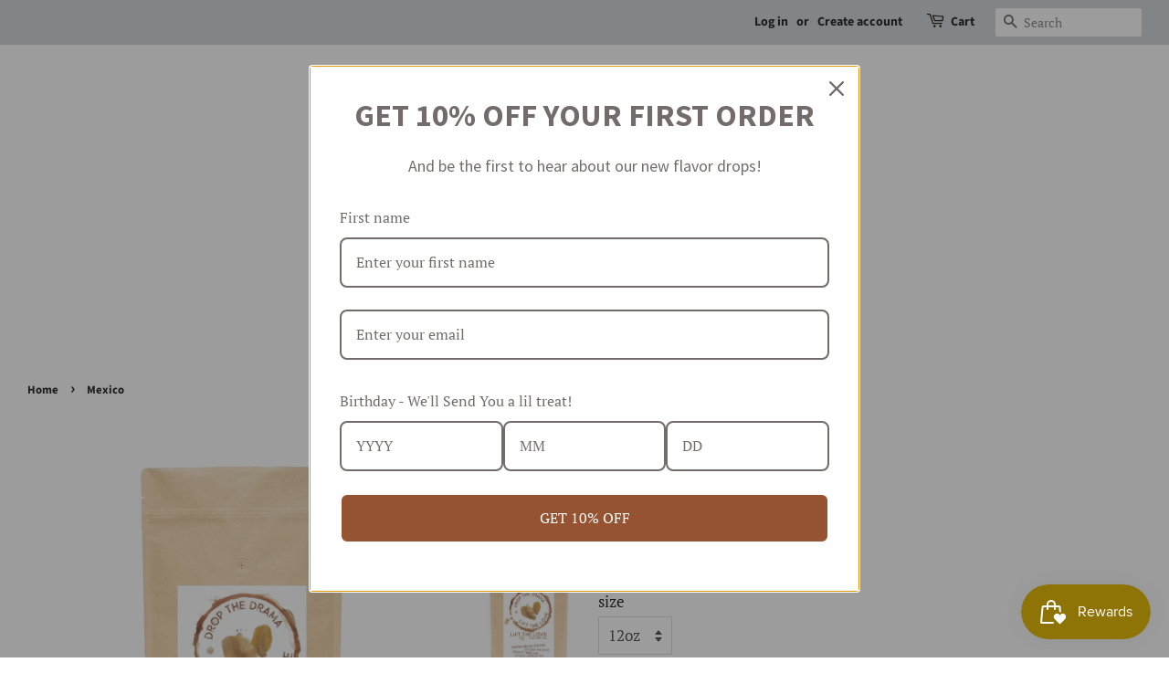

--- FILE ---
content_type: text/html; charset=utf-8
request_url: https://www.liftthelove.com/products/mexico
body_size: 24643
content:
<!doctype html>
<html class="no-js">
<head>
 

  <!-- Basic page needs ================================================== -->
  <meta charset="utf-8">
  <meta http-equiv="X-UA-Compatible" content="IE=edge,chrome=1">

  
  <link rel="shortcut icon" href="//www.liftthelove.com/cdn/shop/files/LtL_Logo_2_32x32.png?v=1620684491" type="image/png" />
  

  <!-- Title and description ================================================== -->
  <title>
  Mexico &ndash; Lift the Love
  </title>

  
  <meta name="description" content="Lift the Love organic coffee from Mexico. Certification/Grading: EP, Organic Roast: Medium Tasting Profile: Chocolate, cinnamon, green apple. Grower: Coffee growers from Chiapas and Oaxaca Variety: Typica, Criollo, Bourbon, Mundo Novo, Caturra Region: Chiapas and Oaxaca, Mexico Altitude: 1200 -1600 M Soil Type: Clay Mi">
  

  <!-- Social meta ================================================== -->
  <!-- /snippets/social-meta-tags.liquid -->




<meta property="og:site_name" content="Lift the Love">
<meta property="og:url" content="https://www.liftthelove.com/products/mexico">
<meta property="og:title" content="Mexico">
<meta property="og:type" content="product">
<meta property="og:description" content="Lift the Love organic coffee from Mexico. Certification/Grading: EP, Organic Roast: Medium Tasting Profile: Chocolate, cinnamon, green apple. Grower: Coffee growers from Chiapas and Oaxaca Variety: Typica, Criollo, Bourbon, Mundo Novo, Caturra Region: Chiapas and Oaxaca, Mexico Altitude: 1200 -1600 M Soil Type: Clay Mi">

  <meta property="og:price:amount" content="21.99">
  <meta property="og:price:currency" content="USD">

<meta property="og:image" content="http://www.liftthelove.com/cdn/shop/products/kraft_blank_final_latest_1200x1200.jpg?v=1685733527"><meta property="og:image" content="http://www.liftthelove.com/cdn/shop/products/ScreenShot2023-06-02at9.53.52PM_1200x1200.png?v=1685760851">
<meta property="og:image:secure_url" content="https://www.liftthelove.com/cdn/shop/products/kraft_blank_final_latest_1200x1200.jpg?v=1685733527"><meta property="og:image:secure_url" content="https://www.liftthelove.com/cdn/shop/products/ScreenShot2023-06-02at9.53.52PM_1200x1200.png?v=1685760851">


<meta name="twitter:card" content="summary_large_image">
<meta name="twitter:title" content="Mexico">
<meta name="twitter:description" content="Lift the Love organic coffee from Mexico. Certification/Grading: EP, Organic Roast: Medium Tasting Profile: Chocolate, cinnamon, green apple. Grower: Coffee growers from Chiapas and Oaxaca Variety: Typica, Criollo, Bourbon, Mundo Novo, Caturra Region: Chiapas and Oaxaca, Mexico Altitude: 1200 -1600 M Soil Type: Clay Mi">


  <!-- Helpers ================================================== -->
  <link rel="canonical" href="https://www.liftthelove.com/products/mexico">
  <meta name="viewport" content="width=device-width,initial-scale=1">
  <meta name="theme-color" content="#59756f">

  <!-- CSS ================================================== -->
  <link href="//www.liftthelove.com/cdn/shop/t/5/assets/timber.scss.css?v=113312212770424146831754270351" rel="stylesheet" type="text/css" media="all" />
  <link href="//www.liftthelove.com/cdn/shop/t/5/assets/theme.scss.css?v=105372065800618634861754270351" rel="stylesheet" type="text/css" media="all" />

  <script>
    window.theme = window.theme || {};

    var theme = {
      strings: {
        addToCart: "Add to Cart",
        soldOut: "Sold Out",
        unavailable: "Unavailable",
        zoomClose: "Close (Esc)",
        zoomPrev: "Previous (Left arrow key)",
        zoomNext: "Next (Right arrow key)",
        addressError: "Error looking up that address",
        addressNoResults: "No results for that address",
        addressQueryLimit: "You have exceeded the Google API usage limit. Consider upgrading to a \u003ca href=\"https:\/\/developers.google.com\/maps\/premium\/usage-limits\"\u003ePremium Plan\u003c\/a\u003e.",
        authError: "There was a problem authenticating your Google Maps API Key."
      },
      settings: {
        // Adding some settings to allow the editor to update correctly when they are changed
        enableWideLayout: true,
        typeAccentTransform: false,
        typeAccentSpacing: false,
        baseFontSize: '17px',
        headerBaseFontSize: '32px',
        accentFontSize: '16px'
      },
      variables: {
        mediaQueryMedium: 'screen and (max-width: 768px)',
        bpSmall: false
      },
      moneyFormat: "${{amount}}"
    }

    document.documentElement.className = document.documentElement.className.replace('no-js', 'supports-js');
  </script>

  <!-- Header hook for plugins ================================================== -->
  <script>window.performance && window.performance.mark && window.performance.mark('shopify.content_for_header.start');</script><meta id="shopify-digital-wallet" name="shopify-digital-wallet" content="/49240965269/digital_wallets/dialog">
<link rel="alternate" type="application/json+oembed" href="https://www.liftthelove.com/products/mexico.oembed">
<script async="async" src="/checkouts/internal/preloads.js?locale=en-US"></script>
<script id="shopify-features" type="application/json">{"accessToken":"4155f80d95dadeb851cb10965b4cb67c","betas":["rich-media-storefront-analytics"],"domain":"www.liftthelove.com","predictiveSearch":true,"shopId":49240965269,"locale":"en"}</script>
<script>var Shopify = Shopify || {};
Shopify.shop = "lift-the-love.myshopify.com";
Shopify.locale = "en";
Shopify.currency = {"active":"USD","rate":"1.0"};
Shopify.country = "US";
Shopify.theme = {"name":"Minimal","id":113572118677,"schema_name":"Minimal","schema_version":"12.0.4","theme_store_id":380,"role":"main"};
Shopify.theme.handle = "null";
Shopify.theme.style = {"id":null,"handle":null};
Shopify.cdnHost = "www.liftthelove.com/cdn";
Shopify.routes = Shopify.routes || {};
Shopify.routes.root = "/";</script>
<script type="module">!function(o){(o.Shopify=o.Shopify||{}).modules=!0}(window);</script>
<script>!function(o){function n(){var o=[];function n(){o.push(Array.prototype.slice.apply(arguments))}return n.q=o,n}var t=o.Shopify=o.Shopify||{};t.loadFeatures=n(),t.autoloadFeatures=n()}(window);</script>
<script id="shop-js-analytics" type="application/json">{"pageType":"product"}</script>
<script defer="defer" async type="module" src="//www.liftthelove.com/cdn/shopifycloud/shop-js/modules/v2/client.init-shop-cart-sync_BT-GjEfc.en.esm.js"></script>
<script defer="defer" async type="module" src="//www.liftthelove.com/cdn/shopifycloud/shop-js/modules/v2/chunk.common_D58fp_Oc.esm.js"></script>
<script defer="defer" async type="module" src="//www.liftthelove.com/cdn/shopifycloud/shop-js/modules/v2/chunk.modal_xMitdFEc.esm.js"></script>
<script type="module">
  await import("//www.liftthelove.com/cdn/shopifycloud/shop-js/modules/v2/client.init-shop-cart-sync_BT-GjEfc.en.esm.js");
await import("//www.liftthelove.com/cdn/shopifycloud/shop-js/modules/v2/chunk.common_D58fp_Oc.esm.js");
await import("//www.liftthelove.com/cdn/shopifycloud/shop-js/modules/v2/chunk.modal_xMitdFEc.esm.js");

  window.Shopify.SignInWithShop?.initShopCartSync?.({"fedCMEnabled":true,"windoidEnabled":true});

</script>
<script>(function() {
  var isLoaded = false;
  function asyncLoad() {
    if (isLoaded) return;
    isLoaded = true;
    var urls = ["\/\/cdn.shopify.com\/proxy\/41c15e81a85fecf24675a024463a65f35703d7b7b21a01340a4165c661b1a65f\/static.cdn.printful.com\/static\/js\/external\/shopify-product-customizer.js?v=0.28\u0026shop=lift-the-love.myshopify.com\u0026sp-cache-control=cHVibGljLCBtYXgtYWdlPTkwMA","https:\/\/js.smile.io\/v1\/smile-shopify.js?shop=lift-the-love.myshopify.com","https:\/\/cdn.logbase.io\/lb-upsell-wrapper.js?shop=lift-the-love.myshopify.com","\/\/cdn.shopify.com\/proxy\/da26bc48fd6acda5d3dbcf86951a917e6bb2443581a51ae1852adec6088719c7\/api.goaffpro.com\/loader.js?shop=lift-the-love.myshopify.com\u0026sp-cache-control=cHVibGljLCBtYXgtYWdlPTkwMA"];
    for (var i = 0; i < urls.length; i++) {
      var s = document.createElement('script');
      s.type = 'text/javascript';
      s.async = true;
      s.src = urls[i];
      var x = document.getElementsByTagName('script')[0];
      x.parentNode.insertBefore(s, x);
    }
  };
  if(window.attachEvent) {
    window.attachEvent('onload', asyncLoad);
  } else {
    window.addEventListener('load', asyncLoad, false);
  }
})();</script>
<script id="__st">var __st={"a":49240965269,"offset":-21600,"reqid":"89a92b64-57f6-4ab4-8ac6-a4e99025a629-1769410184","pageurl":"www.liftthelove.com\/products\/mexico","u":"3e5fdc35685b","p":"product","rtyp":"product","rid":7913678438549};</script>
<script>window.ShopifyPaypalV4VisibilityTracking = true;</script>
<script id="captcha-bootstrap">!function(){'use strict';const t='contact',e='account',n='new_comment',o=[[t,t],['blogs',n],['comments',n],[t,'customer']],c=[[e,'customer_login'],[e,'guest_login'],[e,'recover_customer_password'],[e,'create_customer']],r=t=>t.map((([t,e])=>`form[action*='/${t}']:not([data-nocaptcha='true']) input[name='form_type'][value='${e}']`)).join(','),a=t=>()=>t?[...document.querySelectorAll(t)].map((t=>t.form)):[];function s(){const t=[...o],e=r(t);return a(e)}const i='password',u='form_key',d=['recaptcha-v3-token','g-recaptcha-response','h-captcha-response',i],f=()=>{try{return window.sessionStorage}catch{return}},m='__shopify_v',_=t=>t.elements[u];function p(t,e,n=!1){try{const o=window.sessionStorage,c=JSON.parse(o.getItem(e)),{data:r}=function(t){const{data:e,action:n}=t;return t[m]||n?{data:e,action:n}:{data:t,action:n}}(c);for(const[e,n]of Object.entries(r))t.elements[e]&&(t.elements[e].value=n);n&&o.removeItem(e)}catch(o){console.error('form repopulation failed',{error:o})}}const l='form_type',E='cptcha';function T(t){t.dataset[E]=!0}const w=window,h=w.document,L='Shopify',v='ce_forms',y='captcha';let A=!1;((t,e)=>{const n=(g='f06e6c50-85a8-45c8-87d0-21a2b65856fe',I='https://cdn.shopify.com/shopifycloud/storefront-forms-hcaptcha/ce_storefront_forms_captcha_hcaptcha.v1.5.2.iife.js',D={infoText:'Protected by hCaptcha',privacyText:'Privacy',termsText:'Terms'},(t,e,n)=>{const o=w[L][v],c=o.bindForm;if(c)return c(t,g,e,D).then(n);var r;o.q.push([[t,g,e,D],n]),r=I,A||(h.body.append(Object.assign(h.createElement('script'),{id:'captcha-provider',async:!0,src:r})),A=!0)});var g,I,D;w[L]=w[L]||{},w[L][v]=w[L][v]||{},w[L][v].q=[],w[L][y]=w[L][y]||{},w[L][y].protect=function(t,e){n(t,void 0,e),T(t)},Object.freeze(w[L][y]),function(t,e,n,w,h,L){const[v,y,A,g]=function(t,e,n){const i=e?o:[],u=t?c:[],d=[...i,...u],f=r(d),m=r(i),_=r(d.filter((([t,e])=>n.includes(e))));return[a(f),a(m),a(_),s()]}(w,h,L),I=t=>{const e=t.target;return e instanceof HTMLFormElement?e:e&&e.form},D=t=>v().includes(t);t.addEventListener('submit',(t=>{const e=I(t);if(!e)return;const n=D(e)&&!e.dataset.hcaptchaBound&&!e.dataset.recaptchaBound,o=_(e),c=g().includes(e)&&(!o||!o.value);(n||c)&&t.preventDefault(),c&&!n&&(function(t){try{if(!f())return;!function(t){const e=f();if(!e)return;const n=_(t);if(!n)return;const o=n.value;o&&e.removeItem(o)}(t);const e=Array.from(Array(32),(()=>Math.random().toString(36)[2])).join('');!function(t,e){_(t)||t.append(Object.assign(document.createElement('input'),{type:'hidden',name:u})),t.elements[u].value=e}(t,e),function(t,e){const n=f();if(!n)return;const o=[...t.querySelectorAll(`input[type='${i}']`)].map((({name:t})=>t)),c=[...d,...o],r={};for(const[a,s]of new FormData(t).entries())c.includes(a)||(r[a]=s);n.setItem(e,JSON.stringify({[m]:1,action:t.action,data:r}))}(t,e)}catch(e){console.error('failed to persist form',e)}}(e),e.submit())}));const S=(t,e)=>{t&&!t.dataset[E]&&(n(t,e.some((e=>e===t))),T(t))};for(const o of['focusin','change'])t.addEventListener(o,(t=>{const e=I(t);D(e)&&S(e,y())}));const B=e.get('form_key'),M=e.get(l),P=B&&M;t.addEventListener('DOMContentLoaded',(()=>{const t=y();if(P)for(const e of t)e.elements[l].value===M&&p(e,B);[...new Set([...A(),...v().filter((t=>'true'===t.dataset.shopifyCaptcha))])].forEach((e=>S(e,t)))}))}(h,new URLSearchParams(w.location.search),n,t,e,['guest_login'])})(!0,!0)}();</script>
<script integrity="sha256-4kQ18oKyAcykRKYeNunJcIwy7WH5gtpwJnB7kiuLZ1E=" data-source-attribution="shopify.loadfeatures" defer="defer" src="//www.liftthelove.com/cdn/shopifycloud/storefront/assets/storefront/load_feature-a0a9edcb.js" crossorigin="anonymous"></script>
<script data-source-attribution="shopify.dynamic_checkout.dynamic.init">var Shopify=Shopify||{};Shopify.PaymentButton=Shopify.PaymentButton||{isStorefrontPortableWallets:!0,init:function(){window.Shopify.PaymentButton.init=function(){};var t=document.createElement("script");t.src="https://www.liftthelove.com/cdn/shopifycloud/portable-wallets/latest/portable-wallets.en.js",t.type="module",document.head.appendChild(t)}};
</script>
<script data-source-attribution="shopify.dynamic_checkout.buyer_consent">
  function portableWalletsHideBuyerConsent(e){var t=document.getElementById("shopify-buyer-consent"),n=document.getElementById("shopify-subscription-policy-button");t&&n&&(t.classList.add("hidden"),t.setAttribute("aria-hidden","true"),n.removeEventListener("click",e))}function portableWalletsShowBuyerConsent(e){var t=document.getElementById("shopify-buyer-consent"),n=document.getElementById("shopify-subscription-policy-button");t&&n&&(t.classList.remove("hidden"),t.removeAttribute("aria-hidden"),n.addEventListener("click",e))}window.Shopify?.PaymentButton&&(window.Shopify.PaymentButton.hideBuyerConsent=portableWalletsHideBuyerConsent,window.Shopify.PaymentButton.showBuyerConsent=portableWalletsShowBuyerConsent);
</script>
<script>
  function portableWalletsCleanup(e){e&&e.src&&console.error("Failed to load portable wallets script "+e.src);var t=document.querySelectorAll("shopify-accelerated-checkout .shopify-payment-button__skeleton, shopify-accelerated-checkout-cart .wallet-cart-button__skeleton"),e=document.getElementById("shopify-buyer-consent");for(let e=0;e<t.length;e++)t[e].remove();e&&e.remove()}function portableWalletsNotLoadedAsModule(e){e instanceof ErrorEvent&&"string"==typeof e.message&&e.message.includes("import.meta")&&"string"==typeof e.filename&&e.filename.includes("portable-wallets")&&(window.removeEventListener("error",portableWalletsNotLoadedAsModule),window.Shopify.PaymentButton.failedToLoad=e,"loading"===document.readyState?document.addEventListener("DOMContentLoaded",window.Shopify.PaymentButton.init):window.Shopify.PaymentButton.init())}window.addEventListener("error",portableWalletsNotLoadedAsModule);
</script>

<script type="module" src="https://www.liftthelove.com/cdn/shopifycloud/portable-wallets/latest/portable-wallets.en.js" onError="portableWalletsCleanup(this)" crossorigin="anonymous"></script>
<script nomodule>
  document.addEventListener("DOMContentLoaded", portableWalletsCleanup);
</script>

<link id="shopify-accelerated-checkout-styles" rel="stylesheet" media="screen" href="https://www.liftthelove.com/cdn/shopifycloud/portable-wallets/latest/accelerated-checkout-backwards-compat.css" crossorigin="anonymous">
<style id="shopify-accelerated-checkout-cart">
        #shopify-buyer-consent {
  margin-top: 1em;
  display: inline-block;
  width: 100%;
}

#shopify-buyer-consent.hidden {
  display: none;
}

#shopify-subscription-policy-button {
  background: none;
  border: none;
  padding: 0;
  text-decoration: underline;
  font-size: inherit;
  cursor: pointer;
}

#shopify-subscription-policy-button::before {
  box-shadow: none;
}

      </style>

<script>window.performance && window.performance.mark && window.performance.mark('shopify.content_for_header.end');</script>

  <script src="//www.liftthelove.com/cdn/shop/t/5/assets/jquery-2.2.3.min.js?v=58211863146907186831601758604" type="text/javascript"></script>

  <script src="//www.liftthelove.com/cdn/shop/t/5/assets/lazysizes.min.js?v=155223123402716617051601758604" async="async"></script>

  
  

<script id="sg-js-global-vars">
                        sgGlobalVars = {"storeId":"bb40b90a-37d9-475a-b3ef-ac5cb0773726","seenManagerPrompt":false,"storeIsActive":false,"targetInfo":{"cart":{"isAfterElem":false,"isBeforeElem":true,"isInsideElem":false,"customSelector":"","isOn":false,"type":1,"integration":0,"sideCartOn":false,"useCheckoutButton":true},"product":{"useCartButton":true,"isAfterElem":false,"isBeforeElem":true,"isInsideElem":false,"customSelector":"","isOn":true,"type":1,"integration":0},"roundUp":{"isAfterElem":true,"isBeforeElem":false,"isInsideElem":false,"customSelector":"","isOn":true,"useCheckoutButton":true,"integration":0},"addOn":{"isOn":true,"integration":1}},"hideAdditionalScriptPrompt":false,"sgRoundUpId":"43780546101397","sgAddOnIds":null};
                        if(sgGlobalVars) {
                            sgGlobalVars.cart = {"note":null,"attributes":{},"original_total_price":0,"total_price":0,"total_discount":0,"total_weight":0.0,"item_count":0,"items":[],"requires_shipping":false,"currency":"USD","items_subtotal_price":0,"cart_level_discount_applications":[],"checkout_charge_amount":0};
                            sgGlobalVars.currentProduct = {"id":7913678438549,"title":"Mexico","handle":"mexico","description":"\u003cp\u003eLift the Love organic coffee from Mexico.\u003c\/p\u003e\n\u003cp\u003e\u003cstrong\u003eCertification\/Grading:\u003c\/strong\u003e EP, Organic\u003c\/p\u003e\n\u003cp\u003e\u003cstrong\u003eRoast:\u003c\/strong\u003e Medium\u003c\/p\u003e\n\u003cp\u003e\u003cstrong\u003eTasting Profile:\u003c\/strong\u003e Chocolate, cinnamon, green apple.\u003c\/p\u003e\n\u003cp\u003e\u003cstrong\u003eGrower:\u003c\/strong\u003e Coffee growers from Chiapas and Oaxaca\u003c\/p\u003e\n\u003cp\u003e\u003cstrong\u003eVariety:\u003c\/strong\u003e Typica, Criollo, Bourbon, Mundo Novo, Caturra\u003c\/p\u003e\n\u003cp\u003e\u003cstrong\u003eRegion:\u003c\/strong\u003e Chiapas and Oaxaca, Mexico\u003c\/p\u003e\n\u003cp\u003e\u003cstrong\u003eAltitude:\u003c\/strong\u003e 1200 -1600 M\u003c\/p\u003e\n\u003cp\u003e\u003cstrong\u003eSoil Type:\u003c\/strong\u003e Clay Minerals\u003c\/p\u003e\n\u003cp\u003e\u003cstrong\u003eProcess:\u003c\/strong\u003e Fully washed and sun dried.\u003c\/p\u003e\n\u003cp\u003e\u003cstrong\u003eFARM\/COOP:\u003c\/strong\u003e Finca Monte Azul\u003c\/p\u003e\n\u003cp\u003e\u003cstrong\u003eHARVEST MONTHS:\u003c\/strong\u003e December to April\u003c\/p\u003e\n\u003cp\u003e\u003cmeta charset=\"utf-8\"\u003e\u003cstrong\u003eCUPPING NOTES:\u003c\/strong\u003e\u003cspan\u003e Medium Acidity, Smooth Medium Body. Citrus, Dark Chocolate and Graham Cracker.\u003c\/span\u003e\u003c\/p\u003e\n\u003cp\u003eMarachi is a group of smallholder farms in Chiapas who mill their coffee at Finca Monte Azul. Chiapas is the Southernmost coffee growing region in Mexico. It boasts an ideal climate and altitude to create perfect conditions for mild, sweet coffee.\u003c\/p\u003e\n\u003cp\u003e\u003cimg alt=\"\" src=\"https:\/\/cdn.shopify.com\/s\/files\/1\/0492\/4096\/5269\/files\/ScreenShot2023-05-08at2.40.51PM_480x480.png?v=1683571290\"\u003e\u003c\/p\u003e\n\u003cstyle\u003e\u003c\/style\u003e","published_at":"2023-06-02T14:18:47-05:00","created_at":"2023-06-02T14:18:47-05:00","vendor":"Lift the Love","type":"Coffee","tags":["medium roast","single origin"],"price":2199,"price_min":2199,"price_max":15199,"available":true,"price_varies":true,"compare_at_price":null,"compare_at_price_min":0,"compare_at_price_max":0,"compare_at_price_varies":false,"variants":[{"id":43468373295253,"title":"12oz \/ Whole Bean","option1":"12oz","option2":"Whole Bean","option3":null,"sku":"C-MEXICO -WH-12OZ-KR","requires_shipping":true,"taxable":true,"featured_image":null,"available":true,"name":"Mexico - 12oz \/ Whole Bean","public_title":"12oz \/ Whole Bean","options":["12oz","Whole Bean"],"price":2199,"weight":397,"compare_at_price":null,"inventory_management":"dripshipper","barcode":null,"requires_selling_plan":false,"selling_plan_allocations":[{"price_adjustments":[{"position":1,"price":1979}],"price":1979,"compare_at_price":2199,"per_delivery_price":1979,"selling_plan_id":1642659989,"selling_plan_group_id":"52aa49aa5d4b4d97ff72330b83395c8f534609a9"}]},{"id":43469037699221,"title":"1 LB \/ Whole Bean","option1":"1 LB","option2":"Whole Bean","option3":null,"sku":"C-MEXICO -WH-1LB-KR","requires_shipping":true,"taxable":true,"featured_image":{"id":37345025196181,"product_id":7913678438549,"position":2,"created_at":"2023-06-02T21:54:11-05:00","updated_at":"2023-06-02T21:54:11-05:00","alt":null,"width":580,"height":890,"src":"\/\/www.liftthelove.com\/cdn\/shop\/products\/ScreenShot2023-06-02at9.53.52PM.png?v=1685760851","variant_ids":[43469037699221]},"available":true,"name":"Mexico - 1 LB \/ Whole Bean","public_title":"1 LB \/ Whole Bean","options":["1 LB","Whole Bean"],"price":2699,"weight":397,"compare_at_price":null,"inventory_management":"dripshipper","barcode":"","featured_media":{"alt":null,"id":29813347451029,"position":2,"preview_image":{"aspect_ratio":0.652,"height":890,"width":580,"src":"\/\/www.liftthelove.com\/cdn\/shop\/products\/ScreenShot2023-06-02at9.53.52PM.png?v=1685760851"}},"requires_selling_plan":false,"selling_plan_allocations":[{"price_adjustments":[{"position":1,"price":2429}],"price":2429,"compare_at_price":2699,"per_delivery_price":2429,"selling_plan_id":1642659989,"selling_plan_group_id":"52aa49aa5d4b4d97ff72330b83395c8f534609a9"}]},{"id":43469673463957,"title":"2 LB \/ Whole Bean","option1":"2 LB","option2":"Whole Bean","option3":null,"sku":"C-MEXICO -WH-2LB-KR","requires_shipping":true,"taxable":true,"featured_image":{"id":37340697395349,"product_id":7913678438549,"position":1,"created_at":"2023-06-02T14:18:47-05:00","updated_at":"2023-06-02T14:18:47-05:00","alt":null,"width":800,"height":800,"src":"\/\/www.liftthelove.com\/cdn\/shop\/products\/kraft_blank_final_latest.jpg?v=1685733527","variant_ids":[43469673463957,43469674021013,43469674315925]},"available":true,"name":"Mexico - 2 LB \/ Whole Bean","public_title":"2 LB \/ Whole Bean","options":["2 LB","Whole Bean"],"price":4499,"weight":397,"compare_at_price":null,"inventory_management":"dripshipper","barcode":"","featured_media":{"alt":null,"id":29809009950869,"position":1,"preview_image":{"aspect_ratio":1.0,"height":800,"width":800,"src":"\/\/www.liftthelove.com\/cdn\/shop\/products\/kraft_blank_final_latest.jpg?v=1685733527"}},"requires_selling_plan":false,"selling_plan_allocations":[{"price_adjustments":[{"position":1,"price":4049}],"price":4049,"compare_at_price":4499,"per_delivery_price":4049,"selling_plan_id":1642659989,"selling_plan_group_id":"52aa49aa5d4b4d97ff72330b83395c8f534609a9"}]},{"id":43469674021013,"title":"5 LB \/ Whole Bean","option1":"5 LB","option2":"Whole Bean","option3":null,"sku":"C-MEXICO -WH-5LB-KR","requires_shipping":true,"taxable":true,"featured_image":{"id":37340697395349,"product_id":7913678438549,"position":1,"created_at":"2023-06-02T14:18:47-05:00","updated_at":"2023-06-02T14:18:47-05:00","alt":null,"width":800,"height":800,"src":"\/\/www.liftthelove.com\/cdn\/shop\/products\/kraft_blank_final_latest.jpg?v=1685733527","variant_ids":[43469673463957,43469674021013,43469674315925]},"available":true,"name":"Mexico - 5 LB \/ Whole Bean","public_title":"5 LB \/ Whole Bean","options":["5 LB","Whole Bean"],"price":7999,"weight":397,"compare_at_price":null,"inventory_management":"dripshipper","barcode":"","featured_media":{"alt":null,"id":29809009950869,"position":1,"preview_image":{"aspect_ratio":1.0,"height":800,"width":800,"src":"\/\/www.liftthelove.com\/cdn\/shop\/products\/kraft_blank_final_latest.jpg?v=1685733527"}},"requires_selling_plan":false,"selling_plan_allocations":[{"price_adjustments":[{"position":1,"price":7199}],"price":7199,"compare_at_price":7999,"per_delivery_price":7199,"selling_plan_id":1642659989,"selling_plan_group_id":"52aa49aa5d4b4d97ff72330b83395c8f534609a9"}]},{"id":43469674315925,"title":"12 LB \/ Whole Bean","option1":"12 LB","option2":"Whole Bean","option3":null,"sku":"C-MEXICO -WH-12LB-KR","requires_shipping":true,"taxable":true,"featured_image":{"id":37340697395349,"product_id":7913678438549,"position":1,"created_at":"2023-06-02T14:18:47-05:00","updated_at":"2023-06-02T14:18:47-05:00","alt":null,"width":800,"height":800,"src":"\/\/www.liftthelove.com\/cdn\/shop\/products\/kraft_blank_final_latest.jpg?v=1685733527","variant_ids":[43469673463957,43469674021013,43469674315925]},"available":true,"name":"Mexico - 12 LB \/ Whole Bean","public_title":"12 LB \/ Whole Bean","options":["12 LB","Whole Bean"],"price":15199,"weight":397,"compare_at_price":null,"inventory_management":"dripshipper","barcode":"","featured_media":{"alt":null,"id":29809009950869,"position":1,"preview_image":{"aspect_ratio":1.0,"height":800,"width":800,"src":"\/\/www.liftthelove.com\/cdn\/shop\/products\/kraft_blank_final_latest.jpg?v=1685733527"}},"requires_selling_plan":false,"selling_plan_allocations":[{"price_adjustments":[{"position":1,"price":13679}],"price":13679,"compare_at_price":15199,"per_delivery_price":13679,"selling_plan_id":1642659989,"selling_plan_group_id":"52aa49aa5d4b4d97ff72330b83395c8f534609a9"}]},{"id":43493136171157,"title":"12oz \/ Standard Ground","option1":"12oz","option2":"Standard Ground","option3":null,"sku":"C-MEXICO -ST-12OZ-KR","requires_shipping":true,"taxable":true,"featured_image":null,"available":true,"name":"Mexico - 12oz \/ Standard Ground","public_title":"12oz \/ Standard Ground","options":["12oz","Standard Ground"],"price":2199,"weight":397,"compare_at_price":null,"inventory_management":"dripshipper","barcode":"","requires_selling_plan":false,"selling_plan_allocations":[{"price_adjustments":[{"position":1,"price":1979}],"price":1979,"compare_at_price":2199,"per_delivery_price":1979,"selling_plan_id":1642659989,"selling_plan_group_id":"52aa49aa5d4b4d97ff72330b83395c8f534609a9"}]}],"images":["\/\/www.liftthelove.com\/cdn\/shop\/products\/kraft_blank_final_latest.jpg?v=1685733527","\/\/www.liftthelove.com\/cdn\/shop\/products\/ScreenShot2023-06-02at9.53.52PM.png?v=1685760851"],"featured_image":"\/\/www.liftthelove.com\/cdn\/shop\/products\/kraft_blank_final_latest.jpg?v=1685733527","options":["size","grind"],"media":[{"alt":null,"id":29809009950869,"position":1,"preview_image":{"aspect_ratio":1.0,"height":800,"width":800,"src":"\/\/www.liftthelove.com\/cdn\/shop\/products\/kraft_blank_final_latest.jpg?v=1685733527"},"aspect_ratio":1.0,"height":800,"media_type":"image","src":"\/\/www.liftthelove.com\/cdn\/shop\/products\/kraft_blank_final_latest.jpg?v=1685733527","width":800},{"alt":null,"id":29813347451029,"position":2,"preview_image":{"aspect_ratio":0.652,"height":890,"width":580,"src":"\/\/www.liftthelove.com\/cdn\/shop\/products\/ScreenShot2023-06-02at9.53.52PM.png?v=1685760851"},"aspect_ratio":0.652,"height":890,"media_type":"image","src":"\/\/www.liftthelove.com\/cdn\/shop\/products\/ScreenShot2023-06-02at9.53.52PM.png?v=1685760851","width":580}],"requires_selling_plan":false,"selling_plan_groups":[{"id":"52aa49aa5d4b4d97ff72330b83395c8f534609a9","name":"Monthly Coffee Subscription","options":[{"name":"Delivery every","position":1,"values":["30DAY30DAYMIN_CYCLES=NULLMAX_CYCLES=NULLtrue-10.0-PERCENTAGEfalseLift the Love Every Month"]}],"selling_plans":[{"id":1642659989,"name":"Lift the Love Every Month","description":"Delivery Every 30 Days","options":[{"name":"Delivery every","position":1,"value":"30DAY30DAYMIN_CYCLES=NULLMAX_CYCLES=NULLtrue-10.0-PERCENTAGEfalseLift the Love Every Month"}],"recurring_deliveries":true,"price_adjustments":[{"order_count":null,"position":1,"value_type":"percentage","value":10}],"checkout_charge":{"value_type":"percentage","value":100}}],"app_id":"appstle"}],"content":"\u003cp\u003eLift the Love organic coffee from Mexico.\u003c\/p\u003e\n\u003cp\u003e\u003cstrong\u003eCertification\/Grading:\u003c\/strong\u003e EP, Organic\u003c\/p\u003e\n\u003cp\u003e\u003cstrong\u003eRoast:\u003c\/strong\u003e Medium\u003c\/p\u003e\n\u003cp\u003e\u003cstrong\u003eTasting Profile:\u003c\/strong\u003e Chocolate, cinnamon, green apple.\u003c\/p\u003e\n\u003cp\u003e\u003cstrong\u003eGrower:\u003c\/strong\u003e Coffee growers from Chiapas and Oaxaca\u003c\/p\u003e\n\u003cp\u003e\u003cstrong\u003eVariety:\u003c\/strong\u003e Typica, Criollo, Bourbon, Mundo Novo, Caturra\u003c\/p\u003e\n\u003cp\u003e\u003cstrong\u003eRegion:\u003c\/strong\u003e Chiapas and Oaxaca, Mexico\u003c\/p\u003e\n\u003cp\u003e\u003cstrong\u003eAltitude:\u003c\/strong\u003e 1200 -1600 M\u003c\/p\u003e\n\u003cp\u003e\u003cstrong\u003eSoil Type:\u003c\/strong\u003e Clay Minerals\u003c\/p\u003e\n\u003cp\u003e\u003cstrong\u003eProcess:\u003c\/strong\u003e Fully washed and sun dried.\u003c\/p\u003e\n\u003cp\u003e\u003cstrong\u003eFARM\/COOP:\u003c\/strong\u003e Finca Monte Azul\u003c\/p\u003e\n\u003cp\u003e\u003cstrong\u003eHARVEST MONTHS:\u003c\/strong\u003e December to April\u003c\/p\u003e\n\u003cp\u003e\u003cmeta charset=\"utf-8\"\u003e\u003cstrong\u003eCUPPING NOTES:\u003c\/strong\u003e\u003cspan\u003e Medium Acidity, Smooth Medium Body. Citrus, Dark Chocolate and Graham Cracker.\u003c\/span\u003e\u003c\/p\u003e\n\u003cp\u003eMarachi is a group of smallholder farms in Chiapas who mill their coffee at Finca Monte Azul. Chiapas is the Southernmost coffee growing region in Mexico. It boasts an ideal climate and altitude to create perfect conditions for mild, sweet coffee.\u003c\/p\u003e\n\u003cp\u003e\u003cimg alt=\"\" src=\"https:\/\/cdn.shopify.com\/s\/files\/1\/0492\/4096\/5269\/files\/ScreenShot2023-05-08at2.40.51PM_480x480.png?v=1683571290\"\u003e\u003c\/p\u003e\n\u003cstyle\u003e\u003c\/style\u003e"};
                            sgGlobalVars.isAdmin = false;
                        }
                    </script><!-- BEGIN app block: shopify://apps/pagefly-page-builder/blocks/app-embed/83e179f7-59a0-4589-8c66-c0dddf959200 -->

<!-- BEGIN app snippet: pagefly-cro-ab-testing-main -->







<script>
  ;(function () {
    const url = new URL(window.location)
    const viewParam = url.searchParams.get('view')
    if (viewParam && viewParam.includes('variant-pf-')) {
      url.searchParams.set('pf_v', viewParam)
      url.searchParams.delete('view')
      window.history.replaceState({}, '', url)
    }
  })()
</script>



<script type='module'>
  
  window.PAGEFLY_CRO = window.PAGEFLY_CRO || {}

  window.PAGEFLY_CRO['data_debug'] = {
    original_template_suffix: "all_products",
    allow_ab_test: false,
    ab_test_start_time: 0,
    ab_test_end_time: 0,
    today_date_time: 1769410184000,
  }
  window.PAGEFLY_CRO['GA4'] = { enabled: false}
</script>

<!-- END app snippet -->








  <script src='https://cdn.shopify.com/extensions/019bf883-1122-7445-9dca-5d60e681c2c8/pagefly-page-builder-216/assets/pagefly-helper.js' defer='defer'></script>

  <script src='https://cdn.shopify.com/extensions/019bf883-1122-7445-9dca-5d60e681c2c8/pagefly-page-builder-216/assets/pagefly-general-helper.js' defer='defer'></script>

  <script src='https://cdn.shopify.com/extensions/019bf883-1122-7445-9dca-5d60e681c2c8/pagefly-page-builder-216/assets/pagefly-snap-slider.js' defer='defer'></script>

  <script src='https://cdn.shopify.com/extensions/019bf883-1122-7445-9dca-5d60e681c2c8/pagefly-page-builder-216/assets/pagefly-slideshow-v3.js' defer='defer'></script>

  <script src='https://cdn.shopify.com/extensions/019bf883-1122-7445-9dca-5d60e681c2c8/pagefly-page-builder-216/assets/pagefly-slideshow-v4.js' defer='defer'></script>

  <script src='https://cdn.shopify.com/extensions/019bf883-1122-7445-9dca-5d60e681c2c8/pagefly-page-builder-216/assets/pagefly-glider.js' defer='defer'></script>

  <script src='https://cdn.shopify.com/extensions/019bf883-1122-7445-9dca-5d60e681c2c8/pagefly-page-builder-216/assets/pagefly-slideshow-v1-v2.js' defer='defer'></script>

  <script src='https://cdn.shopify.com/extensions/019bf883-1122-7445-9dca-5d60e681c2c8/pagefly-page-builder-216/assets/pagefly-product-media.js' defer='defer'></script>

  <script src='https://cdn.shopify.com/extensions/019bf883-1122-7445-9dca-5d60e681c2c8/pagefly-page-builder-216/assets/pagefly-product.js' defer='defer'></script>


<script id='pagefly-helper-data' type='application/json'>
  {
    "page_optimization": {
      "assets_prefetching": false
    },
    "elements_asset_mapper": {
      "Accordion": "https://cdn.shopify.com/extensions/019bf883-1122-7445-9dca-5d60e681c2c8/pagefly-page-builder-216/assets/pagefly-accordion.js",
      "Accordion3": "https://cdn.shopify.com/extensions/019bf883-1122-7445-9dca-5d60e681c2c8/pagefly-page-builder-216/assets/pagefly-accordion3.js",
      "CountDown": "https://cdn.shopify.com/extensions/019bf883-1122-7445-9dca-5d60e681c2c8/pagefly-page-builder-216/assets/pagefly-countdown.js",
      "GMap1": "https://cdn.shopify.com/extensions/019bf883-1122-7445-9dca-5d60e681c2c8/pagefly-page-builder-216/assets/pagefly-gmap.js",
      "GMap2": "https://cdn.shopify.com/extensions/019bf883-1122-7445-9dca-5d60e681c2c8/pagefly-page-builder-216/assets/pagefly-gmap.js",
      "GMapBasicV2": "https://cdn.shopify.com/extensions/019bf883-1122-7445-9dca-5d60e681c2c8/pagefly-page-builder-216/assets/pagefly-gmap.js",
      "GMapAdvancedV2": "https://cdn.shopify.com/extensions/019bf883-1122-7445-9dca-5d60e681c2c8/pagefly-page-builder-216/assets/pagefly-gmap.js",
      "HTML.Video": "https://cdn.shopify.com/extensions/019bf883-1122-7445-9dca-5d60e681c2c8/pagefly-page-builder-216/assets/pagefly-htmlvideo.js",
      "HTML.Video2": "https://cdn.shopify.com/extensions/019bf883-1122-7445-9dca-5d60e681c2c8/pagefly-page-builder-216/assets/pagefly-htmlvideo2.js",
      "HTML.Video3": "https://cdn.shopify.com/extensions/019bf883-1122-7445-9dca-5d60e681c2c8/pagefly-page-builder-216/assets/pagefly-htmlvideo2.js",
      "BackgroundVideo": "https://cdn.shopify.com/extensions/019bf883-1122-7445-9dca-5d60e681c2c8/pagefly-page-builder-216/assets/pagefly-htmlvideo2.js",
      "Instagram": "https://cdn.shopify.com/extensions/019bf883-1122-7445-9dca-5d60e681c2c8/pagefly-page-builder-216/assets/pagefly-instagram.js",
      "Instagram2": "https://cdn.shopify.com/extensions/019bf883-1122-7445-9dca-5d60e681c2c8/pagefly-page-builder-216/assets/pagefly-instagram.js",
      "Insta3": "https://cdn.shopify.com/extensions/019bf883-1122-7445-9dca-5d60e681c2c8/pagefly-page-builder-216/assets/pagefly-instagram3.js",
      "Tabs": "https://cdn.shopify.com/extensions/019bf883-1122-7445-9dca-5d60e681c2c8/pagefly-page-builder-216/assets/pagefly-tab.js",
      "Tabs3": "https://cdn.shopify.com/extensions/019bf883-1122-7445-9dca-5d60e681c2c8/pagefly-page-builder-216/assets/pagefly-tab3.js",
      "ProductBox": "https://cdn.shopify.com/extensions/019bf883-1122-7445-9dca-5d60e681c2c8/pagefly-page-builder-216/assets/pagefly-cart.js",
      "FBPageBox2": "https://cdn.shopify.com/extensions/019bf883-1122-7445-9dca-5d60e681c2c8/pagefly-page-builder-216/assets/pagefly-facebook.js",
      "FBLikeButton2": "https://cdn.shopify.com/extensions/019bf883-1122-7445-9dca-5d60e681c2c8/pagefly-page-builder-216/assets/pagefly-facebook.js",
      "TwitterFeed2": "https://cdn.shopify.com/extensions/019bf883-1122-7445-9dca-5d60e681c2c8/pagefly-page-builder-216/assets/pagefly-twitter.js",
      "Paragraph4": "https://cdn.shopify.com/extensions/019bf883-1122-7445-9dca-5d60e681c2c8/pagefly-page-builder-216/assets/pagefly-paragraph4.js",

      "AliReviews": "https://cdn.shopify.com/extensions/019bf883-1122-7445-9dca-5d60e681c2c8/pagefly-page-builder-216/assets/pagefly-3rd-elements.js",
      "BackInStock": "https://cdn.shopify.com/extensions/019bf883-1122-7445-9dca-5d60e681c2c8/pagefly-page-builder-216/assets/pagefly-3rd-elements.js",
      "GloboBackInStock": "https://cdn.shopify.com/extensions/019bf883-1122-7445-9dca-5d60e681c2c8/pagefly-page-builder-216/assets/pagefly-3rd-elements.js",
      "GrowaveWishlist": "https://cdn.shopify.com/extensions/019bf883-1122-7445-9dca-5d60e681c2c8/pagefly-page-builder-216/assets/pagefly-3rd-elements.js",
      "InfiniteOptionsShopPad": "https://cdn.shopify.com/extensions/019bf883-1122-7445-9dca-5d60e681c2c8/pagefly-page-builder-216/assets/pagefly-3rd-elements.js",
      "InkybayProductPersonalizer": "https://cdn.shopify.com/extensions/019bf883-1122-7445-9dca-5d60e681c2c8/pagefly-page-builder-216/assets/pagefly-3rd-elements.js",
      "LimeSpot": "https://cdn.shopify.com/extensions/019bf883-1122-7445-9dca-5d60e681c2c8/pagefly-page-builder-216/assets/pagefly-3rd-elements.js",
      "Loox": "https://cdn.shopify.com/extensions/019bf883-1122-7445-9dca-5d60e681c2c8/pagefly-page-builder-216/assets/pagefly-3rd-elements.js",
      "Opinew": "https://cdn.shopify.com/extensions/019bf883-1122-7445-9dca-5d60e681c2c8/pagefly-page-builder-216/assets/pagefly-3rd-elements.js",
      "Powr": "https://cdn.shopify.com/extensions/019bf883-1122-7445-9dca-5d60e681c2c8/pagefly-page-builder-216/assets/pagefly-3rd-elements.js",
      "ProductReviews": "https://cdn.shopify.com/extensions/019bf883-1122-7445-9dca-5d60e681c2c8/pagefly-page-builder-216/assets/pagefly-3rd-elements.js",
      "PushOwl": "https://cdn.shopify.com/extensions/019bf883-1122-7445-9dca-5d60e681c2c8/pagefly-page-builder-216/assets/pagefly-3rd-elements.js",
      "ReCharge": "https://cdn.shopify.com/extensions/019bf883-1122-7445-9dca-5d60e681c2c8/pagefly-page-builder-216/assets/pagefly-3rd-elements.js",
      "Rivyo": "https://cdn.shopify.com/extensions/019bf883-1122-7445-9dca-5d60e681c2c8/pagefly-page-builder-216/assets/pagefly-3rd-elements.js",
      "TrackingMore": "https://cdn.shopify.com/extensions/019bf883-1122-7445-9dca-5d60e681c2c8/pagefly-page-builder-216/assets/pagefly-3rd-elements.js",
      "Vitals": "https://cdn.shopify.com/extensions/019bf883-1122-7445-9dca-5d60e681c2c8/pagefly-page-builder-216/assets/pagefly-3rd-elements.js",
      "Wiser": "https://cdn.shopify.com/extensions/019bf883-1122-7445-9dca-5d60e681c2c8/pagefly-page-builder-216/assets/pagefly-3rd-elements.js"
    },
    "custom_elements_mapper": {
      "pf-click-action-element": "https://cdn.shopify.com/extensions/019bf883-1122-7445-9dca-5d60e681c2c8/pagefly-page-builder-216/assets/pagefly-click-action-element.js",
      "pf-dialog-element": "https://cdn.shopify.com/extensions/019bf883-1122-7445-9dca-5d60e681c2c8/pagefly-page-builder-216/assets/pagefly-dialog-element.js"
    }
  }
</script>


<!-- END app block --><script src="https://cdn.shopify.com/extensions/019b8d54-2388-79d8-becc-d32a3afe2c7a/omnisend-50/assets/omnisend-in-shop.js" type="text/javascript" defer="defer"></script>
<script src="https://cdn.shopify.com/extensions/019bf8ae-4d9f-7225-b52a-9719ec3c3345/lb-upsell-228/assets/lb-selleasy.js" type="text/javascript" defer="defer"></script>
<link href="https://monorail-edge.shopifysvc.com" rel="dns-prefetch">
<script>(function(){if ("sendBeacon" in navigator && "performance" in window) {try {var session_token_from_headers = performance.getEntriesByType('navigation')[0].serverTiming.find(x => x.name == '_s').description;} catch {var session_token_from_headers = undefined;}var session_cookie_matches = document.cookie.match(/_shopify_s=([^;]*)/);var session_token_from_cookie = session_cookie_matches && session_cookie_matches.length === 2 ? session_cookie_matches[1] : "";var session_token = session_token_from_headers || session_token_from_cookie || "";function handle_abandonment_event(e) {var entries = performance.getEntries().filter(function(entry) {return /monorail-edge.shopifysvc.com/.test(entry.name);});if (!window.abandonment_tracked && entries.length === 0) {window.abandonment_tracked = true;var currentMs = Date.now();var navigation_start = performance.timing.navigationStart;var payload = {shop_id: 49240965269,url: window.location.href,navigation_start,duration: currentMs - navigation_start,session_token,page_type: "product"};window.navigator.sendBeacon("https://monorail-edge.shopifysvc.com/v1/produce", JSON.stringify({schema_id: "online_store_buyer_site_abandonment/1.1",payload: payload,metadata: {event_created_at_ms: currentMs,event_sent_at_ms: currentMs}}));}}window.addEventListener('pagehide', handle_abandonment_event);}}());</script>
<script id="web-pixels-manager-setup">(function e(e,d,r,n,o){if(void 0===o&&(o={}),!Boolean(null===(a=null===(i=window.Shopify)||void 0===i?void 0:i.analytics)||void 0===a?void 0:a.replayQueue)){var i,a;window.Shopify=window.Shopify||{};var t=window.Shopify;t.analytics=t.analytics||{};var s=t.analytics;s.replayQueue=[],s.publish=function(e,d,r){return s.replayQueue.push([e,d,r]),!0};try{self.performance.mark("wpm:start")}catch(e){}var l=function(){var e={modern:/Edge?\/(1{2}[4-9]|1[2-9]\d|[2-9]\d{2}|\d{4,})\.\d+(\.\d+|)|Firefox\/(1{2}[4-9]|1[2-9]\d|[2-9]\d{2}|\d{4,})\.\d+(\.\d+|)|Chrom(ium|e)\/(9{2}|\d{3,})\.\d+(\.\d+|)|(Maci|X1{2}).+ Version\/(15\.\d+|(1[6-9]|[2-9]\d|\d{3,})\.\d+)([,.]\d+|)( \(\w+\)|)( Mobile\/\w+|) Safari\/|Chrome.+OPR\/(9{2}|\d{3,})\.\d+\.\d+|(CPU[ +]OS|iPhone[ +]OS|CPU[ +]iPhone|CPU IPhone OS|CPU iPad OS)[ +]+(15[._]\d+|(1[6-9]|[2-9]\d|\d{3,})[._]\d+)([._]\d+|)|Android:?[ /-](13[3-9]|1[4-9]\d|[2-9]\d{2}|\d{4,})(\.\d+|)(\.\d+|)|Android.+Firefox\/(13[5-9]|1[4-9]\d|[2-9]\d{2}|\d{4,})\.\d+(\.\d+|)|Android.+Chrom(ium|e)\/(13[3-9]|1[4-9]\d|[2-9]\d{2}|\d{4,})\.\d+(\.\d+|)|SamsungBrowser\/([2-9]\d|\d{3,})\.\d+/,legacy:/Edge?\/(1[6-9]|[2-9]\d|\d{3,})\.\d+(\.\d+|)|Firefox\/(5[4-9]|[6-9]\d|\d{3,})\.\d+(\.\d+|)|Chrom(ium|e)\/(5[1-9]|[6-9]\d|\d{3,})\.\d+(\.\d+|)([\d.]+$|.*Safari\/(?![\d.]+ Edge\/[\d.]+$))|(Maci|X1{2}).+ Version\/(10\.\d+|(1[1-9]|[2-9]\d|\d{3,})\.\d+)([,.]\d+|)( \(\w+\)|)( Mobile\/\w+|) Safari\/|Chrome.+OPR\/(3[89]|[4-9]\d|\d{3,})\.\d+\.\d+|(CPU[ +]OS|iPhone[ +]OS|CPU[ +]iPhone|CPU IPhone OS|CPU iPad OS)[ +]+(10[._]\d+|(1[1-9]|[2-9]\d|\d{3,})[._]\d+)([._]\d+|)|Android:?[ /-](13[3-9]|1[4-9]\d|[2-9]\d{2}|\d{4,})(\.\d+|)(\.\d+|)|Mobile Safari.+OPR\/([89]\d|\d{3,})\.\d+\.\d+|Android.+Firefox\/(13[5-9]|1[4-9]\d|[2-9]\d{2}|\d{4,})\.\d+(\.\d+|)|Android.+Chrom(ium|e)\/(13[3-9]|1[4-9]\d|[2-9]\d{2}|\d{4,})\.\d+(\.\d+|)|Android.+(UC? ?Browser|UCWEB|U3)[ /]?(15\.([5-9]|\d{2,})|(1[6-9]|[2-9]\d|\d{3,})\.\d+)\.\d+|SamsungBrowser\/(5\.\d+|([6-9]|\d{2,})\.\d+)|Android.+MQ{2}Browser\/(14(\.(9|\d{2,})|)|(1[5-9]|[2-9]\d|\d{3,})(\.\d+|))(\.\d+|)|K[Aa][Ii]OS\/(3\.\d+|([4-9]|\d{2,})\.\d+)(\.\d+|)/},d=e.modern,r=e.legacy,n=navigator.userAgent;return n.match(d)?"modern":n.match(r)?"legacy":"unknown"}(),u="modern"===l?"modern":"legacy",c=(null!=n?n:{modern:"",legacy:""})[u],f=function(e){return[e.baseUrl,"/wpm","/b",e.hashVersion,"modern"===e.buildTarget?"m":"l",".js"].join("")}({baseUrl:d,hashVersion:r,buildTarget:u}),m=function(e){var d=e.version,r=e.bundleTarget,n=e.surface,o=e.pageUrl,i=e.monorailEndpoint;return{emit:function(e){var a=e.status,t=e.errorMsg,s=(new Date).getTime(),l=JSON.stringify({metadata:{event_sent_at_ms:s},events:[{schema_id:"web_pixels_manager_load/3.1",payload:{version:d,bundle_target:r,page_url:o,status:a,surface:n,error_msg:t},metadata:{event_created_at_ms:s}}]});if(!i)return console&&console.warn&&console.warn("[Web Pixels Manager] No Monorail endpoint provided, skipping logging."),!1;try{return self.navigator.sendBeacon.bind(self.navigator)(i,l)}catch(e){}var u=new XMLHttpRequest;try{return u.open("POST",i,!0),u.setRequestHeader("Content-Type","text/plain"),u.send(l),!0}catch(e){return console&&console.warn&&console.warn("[Web Pixels Manager] Got an unhandled error while logging to Monorail."),!1}}}}({version:r,bundleTarget:l,surface:e.surface,pageUrl:self.location.href,monorailEndpoint:e.monorailEndpoint});try{o.browserTarget=l,function(e){var d=e.src,r=e.async,n=void 0===r||r,o=e.onload,i=e.onerror,a=e.sri,t=e.scriptDataAttributes,s=void 0===t?{}:t,l=document.createElement("script"),u=document.querySelector("head"),c=document.querySelector("body");if(l.async=n,l.src=d,a&&(l.integrity=a,l.crossOrigin="anonymous"),s)for(var f in s)if(Object.prototype.hasOwnProperty.call(s,f))try{l.dataset[f]=s[f]}catch(e){}if(o&&l.addEventListener("load",o),i&&l.addEventListener("error",i),u)u.appendChild(l);else{if(!c)throw new Error("Did not find a head or body element to append the script");c.appendChild(l)}}({src:f,async:!0,onload:function(){if(!function(){var e,d;return Boolean(null===(d=null===(e=window.Shopify)||void 0===e?void 0:e.analytics)||void 0===d?void 0:d.initialized)}()){var d=window.webPixelsManager.init(e)||void 0;if(d){var r=window.Shopify.analytics;r.replayQueue.forEach((function(e){var r=e[0],n=e[1],o=e[2];d.publishCustomEvent(r,n,o)})),r.replayQueue=[],r.publish=d.publishCustomEvent,r.visitor=d.visitor,r.initialized=!0}}},onerror:function(){return m.emit({status:"failed",errorMsg:"".concat(f," has failed to load")})},sri:function(e){var d=/^sha384-[A-Za-z0-9+/=]+$/;return"string"==typeof e&&d.test(e)}(c)?c:"",scriptDataAttributes:o}),m.emit({status:"loading"})}catch(e){m.emit({status:"failed",errorMsg:(null==e?void 0:e.message)||"Unknown error"})}}})({shopId: 49240965269,storefrontBaseUrl: "https://www.liftthelove.com",extensionsBaseUrl: "https://extensions.shopifycdn.com/cdn/shopifycloud/web-pixels-manager",monorailEndpoint: "https://monorail-edge.shopifysvc.com/unstable/produce_batch",surface: "storefront-renderer",enabledBetaFlags: ["2dca8a86"],webPixelsConfigList: [{"id":"580419733","configuration":"{\"config\":\"{\\\"pixel_id\\\":\\\"G-ECKNPN5X8R\\\",\\\"gtag_events\\\":[{\\\"type\\\":\\\"purchase\\\",\\\"action_label\\\":\\\"G-ECKNPN5X8R\\\"},{\\\"type\\\":\\\"page_view\\\",\\\"action_label\\\":\\\"G-ECKNPN5X8R\\\"},{\\\"type\\\":\\\"view_item\\\",\\\"action_label\\\":\\\"G-ECKNPN5X8R\\\"},{\\\"type\\\":\\\"search\\\",\\\"action_label\\\":\\\"G-ECKNPN5X8R\\\"},{\\\"type\\\":\\\"add_to_cart\\\",\\\"action_label\\\":\\\"G-ECKNPN5X8R\\\"},{\\\"type\\\":\\\"begin_checkout\\\",\\\"action_label\\\":\\\"G-ECKNPN5X8R\\\"},{\\\"type\\\":\\\"add_payment_info\\\",\\\"action_label\\\":\\\"G-ECKNPN5X8R\\\"}],\\\"enable_monitoring_mode\\\":false}\"}","eventPayloadVersion":"v1","runtimeContext":"OPEN","scriptVersion":"b2a88bafab3e21179ed38636efcd8a93","type":"APP","apiClientId":1780363,"privacyPurposes":[],"dataSharingAdjustments":{"protectedCustomerApprovalScopes":["read_customer_address","read_customer_email","read_customer_name","read_customer_personal_data","read_customer_phone"]}},{"id":"81068181","configuration":"{\"tagID\":\"2613988084624\"}","eventPayloadVersion":"v1","runtimeContext":"STRICT","scriptVersion":"18031546ee651571ed29edbe71a3550b","type":"APP","apiClientId":3009811,"privacyPurposes":["ANALYTICS","MARKETING","SALE_OF_DATA"],"dataSharingAdjustments":{"protectedCustomerApprovalScopes":["read_customer_address","read_customer_email","read_customer_name","read_customer_personal_data","read_customer_phone"]}},{"id":"shopify-app-pixel","configuration":"{}","eventPayloadVersion":"v1","runtimeContext":"STRICT","scriptVersion":"0450","apiClientId":"shopify-pixel","type":"APP","privacyPurposes":["ANALYTICS","MARKETING"]},{"id":"shopify-custom-pixel","eventPayloadVersion":"v1","runtimeContext":"LAX","scriptVersion":"0450","apiClientId":"shopify-pixel","type":"CUSTOM","privacyPurposes":["ANALYTICS","MARKETING"]}],isMerchantRequest: false,initData: {"shop":{"name":"Lift the Love","paymentSettings":{"currencyCode":"USD"},"myshopifyDomain":"lift-the-love.myshopify.com","countryCode":"US","storefrontUrl":"https:\/\/www.liftthelove.com"},"customer":null,"cart":null,"checkout":null,"productVariants":[{"price":{"amount":21.99,"currencyCode":"USD"},"product":{"title":"Mexico","vendor":"Lift the Love","id":"7913678438549","untranslatedTitle":"Mexico","url":"\/products\/mexico","type":"Coffee"},"id":"43468373295253","image":{"src":"\/\/www.liftthelove.com\/cdn\/shop\/products\/kraft_blank_final_latest.jpg?v=1685733527"},"sku":"C-MEXICO -WH-12OZ-KR","title":"12oz \/ Whole Bean","untranslatedTitle":"12oz \/ Whole Bean"},{"price":{"amount":26.99,"currencyCode":"USD"},"product":{"title":"Mexico","vendor":"Lift the Love","id":"7913678438549","untranslatedTitle":"Mexico","url":"\/products\/mexico","type":"Coffee"},"id":"43469037699221","image":{"src":"\/\/www.liftthelove.com\/cdn\/shop\/products\/ScreenShot2023-06-02at9.53.52PM.png?v=1685760851"},"sku":"C-MEXICO -WH-1LB-KR","title":"1 LB \/ Whole Bean","untranslatedTitle":"1 LB \/ Whole Bean"},{"price":{"amount":44.99,"currencyCode":"USD"},"product":{"title":"Mexico","vendor":"Lift the Love","id":"7913678438549","untranslatedTitle":"Mexico","url":"\/products\/mexico","type":"Coffee"},"id":"43469673463957","image":{"src":"\/\/www.liftthelove.com\/cdn\/shop\/products\/kraft_blank_final_latest.jpg?v=1685733527"},"sku":"C-MEXICO -WH-2LB-KR","title":"2 LB \/ Whole Bean","untranslatedTitle":"2 LB \/ Whole Bean"},{"price":{"amount":79.99,"currencyCode":"USD"},"product":{"title":"Mexico","vendor":"Lift the Love","id":"7913678438549","untranslatedTitle":"Mexico","url":"\/products\/mexico","type":"Coffee"},"id":"43469674021013","image":{"src":"\/\/www.liftthelove.com\/cdn\/shop\/products\/kraft_blank_final_latest.jpg?v=1685733527"},"sku":"C-MEXICO -WH-5LB-KR","title":"5 LB \/ Whole Bean","untranslatedTitle":"5 LB \/ Whole Bean"},{"price":{"amount":151.99,"currencyCode":"USD"},"product":{"title":"Mexico","vendor":"Lift the Love","id":"7913678438549","untranslatedTitle":"Mexico","url":"\/products\/mexico","type":"Coffee"},"id":"43469674315925","image":{"src":"\/\/www.liftthelove.com\/cdn\/shop\/products\/kraft_blank_final_latest.jpg?v=1685733527"},"sku":"C-MEXICO -WH-12LB-KR","title":"12 LB \/ Whole Bean","untranslatedTitle":"12 LB \/ Whole Bean"},{"price":{"amount":21.99,"currencyCode":"USD"},"product":{"title":"Mexico","vendor":"Lift the Love","id":"7913678438549","untranslatedTitle":"Mexico","url":"\/products\/mexico","type":"Coffee"},"id":"43493136171157","image":{"src":"\/\/www.liftthelove.com\/cdn\/shop\/products\/kraft_blank_final_latest.jpg?v=1685733527"},"sku":"C-MEXICO -ST-12OZ-KR","title":"12oz \/ Standard Ground","untranslatedTitle":"12oz \/ Standard Ground"}],"purchasingCompany":null},},"https://www.liftthelove.com/cdn","fcfee988w5aeb613cpc8e4bc33m6693e112",{"modern":"","legacy":""},{"shopId":"49240965269","storefrontBaseUrl":"https:\/\/www.liftthelove.com","extensionBaseUrl":"https:\/\/extensions.shopifycdn.com\/cdn\/shopifycloud\/web-pixels-manager","surface":"storefront-renderer","enabledBetaFlags":"[\"2dca8a86\"]","isMerchantRequest":"false","hashVersion":"fcfee988w5aeb613cpc8e4bc33m6693e112","publish":"custom","events":"[[\"page_viewed\",{}],[\"product_viewed\",{\"productVariant\":{\"price\":{\"amount\":21.99,\"currencyCode\":\"USD\"},\"product\":{\"title\":\"Mexico\",\"vendor\":\"Lift the Love\",\"id\":\"7913678438549\",\"untranslatedTitle\":\"Mexico\",\"url\":\"\/products\/mexico\",\"type\":\"Coffee\"},\"id\":\"43468373295253\",\"image\":{\"src\":\"\/\/www.liftthelove.com\/cdn\/shop\/products\/kraft_blank_final_latest.jpg?v=1685733527\"},\"sku\":\"C-MEXICO -WH-12OZ-KR\",\"title\":\"12oz \/ Whole Bean\",\"untranslatedTitle\":\"12oz \/ Whole Bean\"}}]]"});</script><script>
  window.ShopifyAnalytics = window.ShopifyAnalytics || {};
  window.ShopifyAnalytics.meta = window.ShopifyAnalytics.meta || {};
  window.ShopifyAnalytics.meta.currency = 'USD';
  var meta = {"product":{"id":7913678438549,"gid":"gid:\/\/shopify\/Product\/7913678438549","vendor":"Lift the Love","type":"Coffee","handle":"mexico","variants":[{"id":43468373295253,"price":2199,"name":"Mexico - 12oz \/ Whole Bean","public_title":"12oz \/ Whole Bean","sku":"C-MEXICO -WH-12OZ-KR"},{"id":43469037699221,"price":2699,"name":"Mexico - 1 LB \/ Whole Bean","public_title":"1 LB \/ Whole Bean","sku":"C-MEXICO -WH-1LB-KR"},{"id":43469673463957,"price":4499,"name":"Mexico - 2 LB \/ Whole Bean","public_title":"2 LB \/ Whole Bean","sku":"C-MEXICO -WH-2LB-KR"},{"id":43469674021013,"price":7999,"name":"Mexico - 5 LB \/ Whole Bean","public_title":"5 LB \/ Whole Bean","sku":"C-MEXICO -WH-5LB-KR"},{"id":43469674315925,"price":15199,"name":"Mexico - 12 LB \/ Whole Bean","public_title":"12 LB \/ Whole Bean","sku":"C-MEXICO -WH-12LB-KR"},{"id":43493136171157,"price":2199,"name":"Mexico - 12oz \/ Standard Ground","public_title":"12oz \/ Standard Ground","sku":"C-MEXICO -ST-12OZ-KR"}],"remote":false},"page":{"pageType":"product","resourceType":"product","resourceId":7913678438549,"requestId":"89a92b64-57f6-4ab4-8ac6-a4e99025a629-1769410184"}};
  for (var attr in meta) {
    window.ShopifyAnalytics.meta[attr] = meta[attr];
  }
</script>
<script class="analytics">
  (function () {
    var customDocumentWrite = function(content) {
      var jquery = null;

      if (window.jQuery) {
        jquery = window.jQuery;
      } else if (window.Checkout && window.Checkout.$) {
        jquery = window.Checkout.$;
      }

      if (jquery) {
        jquery('body').append(content);
      }
    };

    var hasLoggedConversion = function(token) {
      if (token) {
        return document.cookie.indexOf('loggedConversion=' + token) !== -1;
      }
      return false;
    }

    var setCookieIfConversion = function(token) {
      if (token) {
        var twoMonthsFromNow = new Date(Date.now());
        twoMonthsFromNow.setMonth(twoMonthsFromNow.getMonth() + 2);

        document.cookie = 'loggedConversion=' + token + '; expires=' + twoMonthsFromNow;
      }
    }

    var trekkie = window.ShopifyAnalytics.lib = window.trekkie = window.trekkie || [];
    if (trekkie.integrations) {
      return;
    }
    trekkie.methods = [
      'identify',
      'page',
      'ready',
      'track',
      'trackForm',
      'trackLink'
    ];
    trekkie.factory = function(method) {
      return function() {
        var args = Array.prototype.slice.call(arguments);
        args.unshift(method);
        trekkie.push(args);
        return trekkie;
      };
    };
    for (var i = 0; i < trekkie.methods.length; i++) {
      var key = trekkie.methods[i];
      trekkie[key] = trekkie.factory(key);
    }
    trekkie.load = function(config) {
      trekkie.config = config || {};
      trekkie.config.initialDocumentCookie = document.cookie;
      var first = document.getElementsByTagName('script')[0];
      var script = document.createElement('script');
      script.type = 'text/javascript';
      script.onerror = function(e) {
        var scriptFallback = document.createElement('script');
        scriptFallback.type = 'text/javascript';
        scriptFallback.onerror = function(error) {
                var Monorail = {
      produce: function produce(monorailDomain, schemaId, payload) {
        var currentMs = new Date().getTime();
        var event = {
          schema_id: schemaId,
          payload: payload,
          metadata: {
            event_created_at_ms: currentMs,
            event_sent_at_ms: currentMs
          }
        };
        return Monorail.sendRequest("https://" + monorailDomain + "/v1/produce", JSON.stringify(event));
      },
      sendRequest: function sendRequest(endpointUrl, payload) {
        // Try the sendBeacon API
        if (window && window.navigator && typeof window.navigator.sendBeacon === 'function' && typeof window.Blob === 'function' && !Monorail.isIos12()) {
          var blobData = new window.Blob([payload], {
            type: 'text/plain'
          });

          if (window.navigator.sendBeacon(endpointUrl, blobData)) {
            return true;
          } // sendBeacon was not successful

        } // XHR beacon

        var xhr = new XMLHttpRequest();

        try {
          xhr.open('POST', endpointUrl);
          xhr.setRequestHeader('Content-Type', 'text/plain');
          xhr.send(payload);
        } catch (e) {
          console.log(e);
        }

        return false;
      },
      isIos12: function isIos12() {
        return window.navigator.userAgent.lastIndexOf('iPhone; CPU iPhone OS 12_') !== -1 || window.navigator.userAgent.lastIndexOf('iPad; CPU OS 12_') !== -1;
      }
    };
    Monorail.produce('monorail-edge.shopifysvc.com',
      'trekkie_storefront_load_errors/1.1',
      {shop_id: 49240965269,
      theme_id: 113572118677,
      app_name: "storefront",
      context_url: window.location.href,
      source_url: "//www.liftthelove.com/cdn/s/trekkie.storefront.8d95595f799fbf7e1d32231b9a28fd43b70c67d3.min.js"});

        };
        scriptFallback.async = true;
        scriptFallback.src = '//www.liftthelove.com/cdn/s/trekkie.storefront.8d95595f799fbf7e1d32231b9a28fd43b70c67d3.min.js';
        first.parentNode.insertBefore(scriptFallback, first);
      };
      script.async = true;
      script.src = '//www.liftthelove.com/cdn/s/trekkie.storefront.8d95595f799fbf7e1d32231b9a28fd43b70c67d3.min.js';
      first.parentNode.insertBefore(script, first);
    };
    trekkie.load(
      {"Trekkie":{"appName":"storefront","development":false,"defaultAttributes":{"shopId":49240965269,"isMerchantRequest":null,"themeId":113572118677,"themeCityHash":"9623287016807063779","contentLanguage":"en","currency":"USD","eventMetadataId":"d7c8bf70-9c93-45f7-926e-88a214db11e0"},"isServerSideCookieWritingEnabled":true,"monorailRegion":"shop_domain","enabledBetaFlags":["65f19447"]},"Session Attribution":{},"S2S":{"facebookCapiEnabled":false,"source":"trekkie-storefront-renderer","apiClientId":580111}}
    );

    var loaded = false;
    trekkie.ready(function() {
      if (loaded) return;
      loaded = true;

      window.ShopifyAnalytics.lib = window.trekkie;

      var originalDocumentWrite = document.write;
      document.write = customDocumentWrite;
      try { window.ShopifyAnalytics.merchantGoogleAnalytics.call(this); } catch(error) {};
      document.write = originalDocumentWrite;

      window.ShopifyAnalytics.lib.page(null,{"pageType":"product","resourceType":"product","resourceId":7913678438549,"requestId":"89a92b64-57f6-4ab4-8ac6-a4e99025a629-1769410184","shopifyEmitted":true});

      var match = window.location.pathname.match(/checkouts\/(.+)\/(thank_you|post_purchase)/)
      var token = match? match[1]: undefined;
      if (!hasLoggedConversion(token)) {
        setCookieIfConversion(token);
        window.ShopifyAnalytics.lib.track("Viewed Product",{"currency":"USD","variantId":43468373295253,"productId":7913678438549,"productGid":"gid:\/\/shopify\/Product\/7913678438549","name":"Mexico - 12oz \/ Whole Bean","price":"21.99","sku":"C-MEXICO -WH-12OZ-KR","brand":"Lift the Love","variant":"12oz \/ Whole Bean","category":"Coffee","nonInteraction":true,"remote":false},undefined,undefined,{"shopifyEmitted":true});
      window.ShopifyAnalytics.lib.track("monorail:\/\/trekkie_storefront_viewed_product\/1.1",{"currency":"USD","variantId":43468373295253,"productId":7913678438549,"productGid":"gid:\/\/shopify\/Product\/7913678438549","name":"Mexico - 12oz \/ Whole Bean","price":"21.99","sku":"C-MEXICO -WH-12OZ-KR","brand":"Lift the Love","variant":"12oz \/ Whole Bean","category":"Coffee","nonInteraction":true,"remote":false,"referer":"https:\/\/www.liftthelove.com\/products\/mexico"});
      }
    });


        var eventsListenerScript = document.createElement('script');
        eventsListenerScript.async = true;
        eventsListenerScript.src = "//www.liftthelove.com/cdn/shopifycloud/storefront/assets/shop_events_listener-3da45d37.js";
        document.getElementsByTagName('head')[0].appendChild(eventsListenerScript);

})();</script>
<script
  defer
  src="https://www.liftthelove.com/cdn/shopifycloud/perf-kit/shopify-perf-kit-3.0.4.min.js"
  data-application="storefront-renderer"
  data-shop-id="49240965269"
  data-render-region="gcp-us-east1"
  data-page-type="product"
  data-theme-instance-id="113572118677"
  data-theme-name="Minimal"
  data-theme-version="12.0.4"
  data-monorail-region="shop_domain"
  data-resource-timing-sampling-rate="10"
  data-shs="true"
  data-shs-beacon="true"
  data-shs-export-with-fetch="true"
  data-shs-logs-sample-rate="1"
  data-shs-beacon-endpoint="https://www.liftthelove.com/api/collect"
></script>
</head>

<body id="mexico" class="template-product">

  <div id="shopify-section-header" class="shopify-section"><style>
  .logo__image-wrapper {
    max-width: 500px;
  }
  /*================= If logo is above navigation ================== */
  
    .site-nav {
      
      margin-top: 30px;
    }

    
      .logo__image-wrapper {
        margin: 0 auto;
      }
    
  

  /*============ If logo is on the same line as navigation ============ */
  


  
</style>

<div data-section-id="header" data-section-type="header-section">
  <div class="header-bar">
    <div class="wrapper medium-down--hide">
      <div class="post-large--display-table">

        
          <div class="header-bar__left post-large--display-table-cell">

            

            

            
              <div class="header-bar__module header-bar__message">
                
                  
                
              </div>
            

          </div>
        

        <div class="header-bar__right post-large--display-table-cell">

          
            <ul class="header-bar__module header-bar__module--list">
              
                <li>
                  <a href="/account/login" id="customer_login_link">Log in</a>
                </li>
                <li>or</li>
                <li>
                  <a href="/account/register" id="customer_register_link">Create account</a>
                </li>
              
            </ul>
          

          <div class="header-bar__module">
            <span class="header-bar__sep" aria-hidden="true"></span>
            <a href="/cart" class="cart-page-link">
              <span class="icon icon-cart header-bar__cart-icon" aria-hidden="true"></span>
            </a>
          </div>

          <div class="header-bar__module">
            <a href="/cart" class="cart-page-link">
              Cart
              <span class="cart-count header-bar__cart-count hidden-count">0</span>
            </a>
          </div>

          
            
              <div class="header-bar__module header-bar__search">
                


  <form action="/search" method="get" class="header-bar__search-form clearfix" role="search">
    
    <button type="submit" class="btn btn--search icon-fallback-text header-bar__search-submit">
      <span class="icon icon-search" aria-hidden="true"></span>
      <span class="fallback-text">Search</span>
    </button>
    <input type="search" name="q" value="" aria-label="Search" class="header-bar__search-input" placeholder="Search">
  </form>


              </div>
            
          

        </div>
      </div>
    </div>

    <div class="wrapper post-large--hide announcement-bar--mobile">
      
        
          <span></span>
        
      
    </div>

    <div class="wrapper post-large--hide">
      
        <button type="button" class="mobile-nav-trigger" id="MobileNavTrigger" aria-controls="MobileNav" aria-expanded="false">
          <span class="icon icon-hamburger" aria-hidden="true"></span>
          Menu
        </button>
      
      <a href="/cart" class="cart-page-link mobile-cart-page-link">
        <span class="icon icon-cart header-bar__cart-icon" aria-hidden="true"></span>
        Cart <span class="cart-count hidden-count">0</span>
      </a>
    </div>
    <nav role="navigation">
  <ul id="MobileNav" class="mobile-nav post-large--hide">
    
      
        
        <li class="mobile-nav__link" aria-haspopup="true">
          <a
            href="/collections/coffee"
            class="mobile-nav__sublist-trigger"
            aria-controls="MobileNav-Parent-1"
            aria-expanded="false">
            Coffee
            <span class="icon-fallback-text mobile-nav__sublist-expand" aria-hidden="true">
  <span class="icon icon-plus" aria-hidden="true"></span>
  <span class="fallback-text">+</span>
</span>
<span class="icon-fallback-text mobile-nav__sublist-contract" aria-hidden="true">
  <span class="icon icon-minus" aria-hidden="true"></span>
  <span class="fallback-text">-</span>
</span>

          </a>
          <ul
            id="MobileNav-Parent-1"
            class="mobile-nav__sublist">
            
              <li class="mobile-nav__sublist-link ">
                <a href="/collections/coffee" class="site-nav__link">All <span class="visually-hidden">Coffee</span></a>
              </li>
            
            
              
                <li class="mobile-nav__sublist-link">
                  <a
                    href="/collections/single-origin"
                    >
                    Single Origin Coffee
                  </a>
                </li>
              
            
              
                <li class="mobile-nav__sublist-link">
                  <a
                    href="/collections/flavored-coffee"
                    >
                    Flavored Coffee
                  </a>
                </li>
              
            
              
                <li class="mobile-nav__sublist-link">
                  <a
                    href="/collections/blends"
                    >
                    Blended Coffee
                  </a>
                </li>
              
            
              
                <li class="mobile-nav__sublist-link">
                  <a
                    href="/collections/coffee-pods-k-cups"
                    >
                    Coffee Pods (K Cups)
                  </a>
                </li>
              
            
          </ul>
        </li>
      
    
      
        <li class="mobile-nav__link">
          <a
            href="/collections/tea"
            class="mobile-nav"
            >
            Tea
          </a>
        </li>
      
    
      
        <li class="mobile-nav__link">
          <a
            href="/collections/mugs"
            class="mobile-nav"
            >
            Mugs
          </a>
        </li>
      
    
      
        <li class="mobile-nav__link">
          <a
            href="/collections/gifts"
            class="mobile-nav"
            >
            Gifts
          </a>
        </li>
      
    
      
        <li class="mobile-nav__link">
          <a
            href="/search"
            class="mobile-nav"
            >
            Search
          </a>
        </li>
      
    

    
      
        <li class="mobile-nav__link">
          <a href="/account/login" id="customer_login_link">Log in</a>
        </li>
        <li class="mobile-nav__link">
          <a href="/account/register" id="customer_register_link">Create account</a>
        </li>
      
    

    <li class="mobile-nav__link">
      
        <div class="header-bar__module header-bar__search">
          


  <form action="/search" method="get" class="header-bar__search-form clearfix" role="search">
    
    <button type="submit" class="btn btn--search icon-fallback-text header-bar__search-submit">
      <span class="icon icon-search" aria-hidden="true"></span>
      <span class="fallback-text">Search</span>
    </button>
    <input type="search" name="q" value="" aria-label="Search" class="header-bar__search-input" placeholder="Search">
  </form>


        </div>
      
    </li>
  </ul>
</nav>

  </div>

  <header class="site-header" role="banner">
    <div class="wrapper">

      
        <div class="grid--full">
          <div class="grid__item">
            
              <div class="h1 site-header__logo" itemscope itemtype="http://schema.org/Organization">
            
              
                <noscript>
                  
                  <div class="logo__image-wrapper">
                    <img src="//www.liftthelove.com/cdn/shop/files/Lift_the_Love_10_500x.png?v=1686065931" alt="Lift the Love" />
                  </div>
                </noscript>
                <div class="logo__image-wrapper supports-js">
                  <a href="/" itemprop="url" style="padding-top:44.44444444444444%;">
                    
                    <img class="logo__image lazyload"
                         src="//www.liftthelove.com/cdn/shop/files/Lift_the_Love_10_300x300.png?v=1686065931"
                         data-src="//www.liftthelove.com/cdn/shop/files/Lift_the_Love_10_{width}x.png?v=1686065931"
                         data-widths="[120, 180, 360, 540, 720, 900, 1080, 1296, 1512, 1728, 1944, 2048]"
                         data-aspectratio="2.25"
                         data-sizes="auto"
                         alt="Lift the Love"
                         itemprop="logo">
                  </a>
                </div>
              
            
              </div>
            
          </div>
        </div>
        <div class="grid--full medium-down--hide">
          <div class="grid__item">
            
<nav>
  <ul class="site-nav" id="AccessibleNav">
    
      
      
        <li
          class="site-nav--has-dropdown "
          aria-haspopup="true">
          <a
            href="/collections/coffee"
            class="site-nav__link"
            data-meganav-type="parent"
            aria-controls="MenuParent-1"
            aria-expanded="false"
            >
              Coffee
              <span class="icon icon-arrow-down" aria-hidden="true"></span>
          </a>
          <ul
            id="MenuParent-1"
            class="site-nav__dropdown "
            data-meganav-dropdown>
            
              
                <li>
                  <a
                    href="/collections/single-origin"
                    class="site-nav__link"
                    data-meganav-type="child"
                    
                    tabindex="-1">
                      Single Origin Coffee
                  </a>
                </li>
              
            
              
                <li>
                  <a
                    href="/collections/flavored-coffee"
                    class="site-nav__link"
                    data-meganav-type="child"
                    
                    tabindex="-1">
                      Flavored Coffee
                  </a>
                </li>
              
            
              
                <li>
                  <a
                    href="/collections/blends"
                    class="site-nav__link"
                    data-meganav-type="child"
                    
                    tabindex="-1">
                      Blended Coffee
                  </a>
                </li>
              
            
              
                <li>
                  <a
                    href="/collections/coffee-pods-k-cups"
                    class="site-nav__link"
                    data-meganav-type="child"
                    
                    tabindex="-1">
                      Coffee Pods (K Cups)
                  </a>
                </li>
              
            
          </ul>
        </li>
      
    
      
        <li>
          <a
            href="/collections/tea"
            class="site-nav__link"
            data-meganav-type="child"
            >
              Tea
          </a>
        </li>
      
    
      
        <li>
          <a
            href="/collections/mugs"
            class="site-nav__link"
            data-meganav-type="child"
            >
              Mugs
          </a>
        </li>
      
    
      
        <li>
          <a
            href="/collections/gifts"
            class="site-nav__link"
            data-meganav-type="child"
            >
              Gifts
          </a>
        </li>
      
    
      
        <li>
          <a
            href="/search"
            class="site-nav__link"
            data-meganav-type="child"
            >
              Search
          </a>
        </li>
      
    
  </ul>
</nav>

          </div>
        </div>
      

    </div>
  </header>
</div>



</div>

  <main class="wrapper main-content" role="main">
    <div class="grid">
        <div class="grid__item">
          

<div id="shopify-section-product-template" class="shopify-section"><div itemscope itemtype="http://schema.org/Product" id="ProductSection" data-section-id="product-template" data-section-type="product-template" data-image-zoom-type="lightbox" data-show-extra-tab="false" data-extra-tab-content="" data-enable-history-state="true">

  

  

  <meta itemprop="url" content="https://www.liftthelove.com/products/mexico">
  <meta itemprop="image" content="//www.liftthelove.com/cdn/shop/products/kraft_blank_final_latest_grande.jpg?v=1685733527">

  <div class="section-header section-header--breadcrumb">
    

<nav class="breadcrumb" role="navigation" aria-label="breadcrumbs">
  <a href="/" title="Back to the frontpage">Home</a>

  

    
    <span aria-hidden="true" class="breadcrumb__sep">&rsaquo;</span>
    <span>Mexico</span>

  
</nav>


  </div>

  <div class="product-single">
    <div class="grid product-single__hero">
      <div class="grid__item post-large--one-half">

        

          <div class="grid">

            <div class="grid__item four-fifths product-single__photos" id="ProductPhoto">
              

              
                
                
<style>
  

  #ProductImage-37340697395349 {
    max-width: 700px;
    max-height: 700.0px;
  }
  #ProductImageWrapper-37340697395349 {
    max-width: 700px;
  }
</style>


                <div id="ProductImageWrapper-37340697395349" class="product-single__image-wrapper supports-js zoom-lightbox" data-image-id="37340697395349">
                  <div style="padding-top:100.0%;">
                    <img id="ProductImage-37340697395349"
                         class="product-single__image lazyload"
                         src="//www.liftthelove.com/cdn/shop/products/kraft_blank_final_latest_300x300.jpg?v=1685733527"
                         data-src="//www.liftthelove.com/cdn/shop/products/kraft_blank_final_latest_{width}x.jpg?v=1685733527"
                         data-widths="[180, 370, 540, 740, 900, 1080, 1296, 1512, 1728, 2048]"
                         data-aspectratio="1.0"
                         data-sizes="auto"
                         
                         alt="Mexico">
                  </div>
                </div>
              
                
                
<style>
  

  #ProductImage-37345025196181 {
    max-width: 580px;
    max-height: 890px;
  }
  #ProductImageWrapper-37345025196181 {
    max-width: 580px;
  }
</style>


                <div id="ProductImageWrapper-37345025196181" class="product-single__image-wrapper supports-js hide zoom-lightbox" data-image-id="37345025196181">
                  <div style="padding-top:153.44827586206895%;">
                    <img id="ProductImage-37345025196181"
                         class="product-single__image lazyload lazypreload"
                         
                         data-src="//www.liftthelove.com/cdn/shop/products/ScreenShot2023-06-02at9.53.52PM_{width}x.png?v=1685760851"
                         data-widths="[180, 370, 540, 740, 900, 1080, 1296, 1512, 1728, 2048]"
                         data-aspectratio="0.651685393258427"
                         data-sizes="auto"
                         
                         alt="Mexico">
                  </div>
                </div>
              

              <noscript>
                <img src="//www.liftthelove.com/cdn/shop/products/kraft_blank_final_latest_1024x1024@2x.jpg?v=1685733527" alt="Mexico">
              </noscript>
            </div>

            <div class="grid__item one-fifth">

              <ul class="grid product-single__thumbnails" id="ProductThumbs">
                
                  <li class="grid__item">
                    <a data-image-id="37340697395349" href="//www.liftthelove.com/cdn/shop/products/kraft_blank_final_latest_1024x1024.jpg?v=1685733527" class="product-single__thumbnail">
                      <img src="//www.liftthelove.com/cdn/shop/products/kraft_blank_final_latest_grande.jpg?v=1685733527" alt="Mexico">
                    </a>
                  </li>
                
                  <li class="grid__item">
                    <a data-image-id="37345025196181" href="//www.liftthelove.com/cdn/shop/products/ScreenShot2023-06-02at9.53.52PM_1024x1024.png?v=1685760851" class="product-single__thumbnail">
                      <img src="//www.liftthelove.com/cdn/shop/products/ScreenShot2023-06-02at9.53.52PM_grande.png?v=1685760851" alt="Mexico">
                    </a>
                  </li>
                
              </ul>

            </div>

          </div>

        

        
        <ul class="gallery" class="hidden">
          
          <li data-image-id="37340697395349" class="gallery__item" data-mfp-src="//www.liftthelove.com/cdn/shop/products/kraft_blank_final_latest_1024x1024@2x.jpg?v=1685733527"></li>
          
          <li data-image-id="37345025196181" class="gallery__item" data-mfp-src="//www.liftthelove.com/cdn/shop/products/ScreenShot2023-06-02at9.53.52PM_1024x1024@2x.png?v=1685760851"></li>
          
        </ul>
        

      </div>
      <div class="grid__item post-large--one-half">
        
          <span class="h3" itemprop="brand">Lift the Love</span>
        
        <h1 class="product-single__title" itemprop="name">Mexico</h1>

        <div itemprop="offers" itemscope itemtype="http://schema.org/Offer">
          

          <meta itemprop="priceCurrency" content="USD">
          <link itemprop="availability" href="http://schema.org/InStock">

          <div class="product-single__prices product-single__prices--policy-enabled">
            <span id="PriceA11y" class="visually-hidden">Regular price</span>
            <span id="ProductPrice" class="product-single__price" itemprop="price" content="21.99">
              $21.99
            </span>

            
              <span id="ComparePriceA11y" class="visually-hidden" aria-hidden="true">Sale price</span>
              <s id="ComparePrice" class="product-single__sale-price hide">
                $0.00
              </s>
            

            <span class="product-unit-price hide" data-unit-price-container><span class="visually-hidden">Unit price</span>
  <span data-unit-price></span><span aria-hidden="true">/</span><span class="visually-hidden">per</span><span data-unit-price-base-unit></span></span>


          </div><div class="product-single__policies rte"><a href="/policies/shipping-policy">Shipping</a> calculated at checkout.
</div><form method="post" action="/cart/add" id="product_form_7913678438549" accept-charset="UTF-8" class="product-form--wide" enctype="multipart/form-data"><input type="hidden" name="form_type" value="product" /><input type="hidden" name="utf8" value="✓" />
            <select name="id" id="ProductSelect-product-template" class="product-single__variants">
              
                

                  <option  selected="selected"  data-sku="C-MEXICO -WH-12OZ-KR" value="43468373295253">12oz / Whole Bean - $21.99 USD</option>

                
              
                

                  <option  data-sku="C-MEXICO -WH-1LB-KR" value="43469037699221">1 LB / Whole Bean - $26.99 USD</option>

                
              
                

                  <option  data-sku="C-MEXICO -WH-2LB-KR" value="43469673463957">2 LB / Whole Bean - $44.99 USD</option>

                
              
                

                  <option  data-sku="C-MEXICO -WH-5LB-KR" value="43469674021013">5 LB / Whole Bean - $79.99 USD</option>

                
              
                

                  <option  data-sku="C-MEXICO -WH-12LB-KR" value="43469674315925">12 LB / Whole Bean - $151.99 USD</option>

                
              
                

                  <option  data-sku="C-MEXICO -ST-12OZ-KR" value="43493136171157">12oz / Standard Ground - $21.99 USD</option>

                
              
            </select>

            <div class="product-single__quantity is-hidden">
              <label for="Quantity">Quantity</label>
              <input type="number" id="Quantity" name="quantity" value="1" min="1" class="quantity-selector">
            </div>

            <button type="submit" name="add" id="AddToCart" class="btn btn--wide btn--secondary">
              <span id="AddToCartText">Add to Cart</span>
            </button>
            
              <div data-shopify="payment-button" class="shopify-payment-button"> <shopify-accelerated-checkout recommended="null" fallback="{&quot;supports_subs&quot;:true,&quot;supports_def_opts&quot;:true,&quot;name&quot;:&quot;buy_it_now&quot;,&quot;wallet_params&quot;:{}}" access-token="4155f80d95dadeb851cb10965b4cb67c" buyer-country="US" buyer-locale="en" buyer-currency="USD" variant-params="[{&quot;id&quot;:43468373295253,&quot;requiresShipping&quot;:true},{&quot;id&quot;:43469037699221,&quot;requiresShipping&quot;:true},{&quot;id&quot;:43469673463957,&quot;requiresShipping&quot;:true},{&quot;id&quot;:43469674021013,&quot;requiresShipping&quot;:true},{&quot;id&quot;:43469674315925,&quot;requiresShipping&quot;:true},{&quot;id&quot;:43493136171157,&quot;requiresShipping&quot;:true}]" shop-id="49240965269" enabled-flags="[&quot;ae0f5bf6&quot;]" > <div class="shopify-payment-button__button" role="button" disabled aria-hidden="true" style="background-color: transparent; border: none"> <div class="shopify-payment-button__skeleton">&nbsp;</div> </div> </shopify-accelerated-checkout> <small id="shopify-buyer-consent" class="hidden" aria-hidden="true" data-consent-type="subscription"> This item is a recurring or deferred purchase. By continuing, I agree to the <span id="shopify-subscription-policy-button">cancellation policy</span> and authorize you to charge my payment method at the prices, frequency and dates listed on this page until my order is fulfilled or I cancel, if permitted. </small> </div>
            
          <input type="hidden" name="product-id" value="7913678438549" /><input type="hidden" name="section-id" value="product-template" /></form>
          
          

          
            <div class="product-description rte" itemprop="description">
              <p>Lift the Love organic coffee from Mexico.</p>
<p><strong>Certification/Grading:</strong> EP, Organic</p>
<p><strong>Roast:</strong> Medium</p>
<p><strong>Tasting Profile:</strong> Chocolate, cinnamon, green apple.</p>
<p><strong>Grower:</strong> Coffee growers from Chiapas and Oaxaca</p>
<p><strong>Variety:</strong> Typica, Criollo, Bourbon, Mundo Novo, Caturra</p>
<p><strong>Region:</strong> Chiapas and Oaxaca, Mexico</p>
<p><strong>Altitude:</strong> 1200 -1600 M</p>
<p><strong>Soil Type:</strong> Clay Minerals</p>
<p><strong>Process:</strong> Fully washed and sun dried.</p>
<p><strong>FARM/COOP:</strong> Finca Monte Azul</p>
<p><strong>HARVEST MONTHS:</strong> December to April</p>
<p><meta charset="utf-8"><strong>CUPPING NOTES:</strong><span> Medium Acidity, Smooth Medium Body. Citrus, Dark Chocolate and Graham Cracker.</span></p>
<p>Marachi is a group of smallholder farms in Chiapas who mill their coffee at Finca Monte Azul. Chiapas is the Southernmost coffee growing region in Mexico. It boasts an ideal climate and altitude to create perfect conditions for mild, sweet coffee.</p>
<p><img alt="" src="https://cdn.shopify.com/s/files/1/0492/4096/5269/files/ScreenShot2023-05-08at2.40.51PM_480x480.png?v=1683571290"></p>
<style></style>
            </div>
          

          
        </div>

      </div>
    </div>
  </div>
</div>


  <script type="application/json" id="ProductJson-product-template">
    {"id":7913678438549,"title":"Mexico","handle":"mexico","description":"\u003cp\u003eLift the Love organic coffee from Mexico.\u003c\/p\u003e\n\u003cp\u003e\u003cstrong\u003eCertification\/Grading:\u003c\/strong\u003e EP, Organic\u003c\/p\u003e\n\u003cp\u003e\u003cstrong\u003eRoast:\u003c\/strong\u003e Medium\u003c\/p\u003e\n\u003cp\u003e\u003cstrong\u003eTasting Profile:\u003c\/strong\u003e Chocolate, cinnamon, green apple.\u003c\/p\u003e\n\u003cp\u003e\u003cstrong\u003eGrower:\u003c\/strong\u003e Coffee growers from Chiapas and Oaxaca\u003c\/p\u003e\n\u003cp\u003e\u003cstrong\u003eVariety:\u003c\/strong\u003e Typica, Criollo, Bourbon, Mundo Novo, Caturra\u003c\/p\u003e\n\u003cp\u003e\u003cstrong\u003eRegion:\u003c\/strong\u003e Chiapas and Oaxaca, Mexico\u003c\/p\u003e\n\u003cp\u003e\u003cstrong\u003eAltitude:\u003c\/strong\u003e 1200 -1600 M\u003c\/p\u003e\n\u003cp\u003e\u003cstrong\u003eSoil Type:\u003c\/strong\u003e Clay Minerals\u003c\/p\u003e\n\u003cp\u003e\u003cstrong\u003eProcess:\u003c\/strong\u003e Fully washed and sun dried.\u003c\/p\u003e\n\u003cp\u003e\u003cstrong\u003eFARM\/COOP:\u003c\/strong\u003e Finca Monte Azul\u003c\/p\u003e\n\u003cp\u003e\u003cstrong\u003eHARVEST MONTHS:\u003c\/strong\u003e December to April\u003c\/p\u003e\n\u003cp\u003e\u003cmeta charset=\"utf-8\"\u003e\u003cstrong\u003eCUPPING NOTES:\u003c\/strong\u003e\u003cspan\u003e Medium Acidity, Smooth Medium Body. Citrus, Dark Chocolate and Graham Cracker.\u003c\/span\u003e\u003c\/p\u003e\n\u003cp\u003eMarachi is a group of smallholder farms in Chiapas who mill their coffee at Finca Monte Azul. Chiapas is the Southernmost coffee growing region in Mexico. It boasts an ideal climate and altitude to create perfect conditions for mild, sweet coffee.\u003c\/p\u003e\n\u003cp\u003e\u003cimg alt=\"\" src=\"https:\/\/cdn.shopify.com\/s\/files\/1\/0492\/4096\/5269\/files\/ScreenShot2023-05-08at2.40.51PM_480x480.png?v=1683571290\"\u003e\u003c\/p\u003e\n\u003cstyle\u003e\u003c\/style\u003e","published_at":"2023-06-02T14:18:47-05:00","created_at":"2023-06-02T14:18:47-05:00","vendor":"Lift the Love","type":"Coffee","tags":["medium roast","single origin"],"price":2199,"price_min":2199,"price_max":15199,"available":true,"price_varies":true,"compare_at_price":null,"compare_at_price_min":0,"compare_at_price_max":0,"compare_at_price_varies":false,"variants":[{"id":43468373295253,"title":"12oz \/ Whole Bean","option1":"12oz","option2":"Whole Bean","option3":null,"sku":"C-MEXICO -WH-12OZ-KR","requires_shipping":true,"taxable":true,"featured_image":null,"available":true,"name":"Mexico - 12oz \/ Whole Bean","public_title":"12oz \/ Whole Bean","options":["12oz","Whole Bean"],"price":2199,"weight":397,"compare_at_price":null,"inventory_management":"dripshipper","barcode":null,"requires_selling_plan":false,"selling_plan_allocations":[{"price_adjustments":[{"position":1,"price":1979}],"price":1979,"compare_at_price":2199,"per_delivery_price":1979,"selling_plan_id":1642659989,"selling_plan_group_id":"52aa49aa5d4b4d97ff72330b83395c8f534609a9"}]},{"id":43469037699221,"title":"1 LB \/ Whole Bean","option1":"1 LB","option2":"Whole Bean","option3":null,"sku":"C-MEXICO -WH-1LB-KR","requires_shipping":true,"taxable":true,"featured_image":{"id":37345025196181,"product_id":7913678438549,"position":2,"created_at":"2023-06-02T21:54:11-05:00","updated_at":"2023-06-02T21:54:11-05:00","alt":null,"width":580,"height":890,"src":"\/\/www.liftthelove.com\/cdn\/shop\/products\/ScreenShot2023-06-02at9.53.52PM.png?v=1685760851","variant_ids":[43469037699221]},"available":true,"name":"Mexico - 1 LB \/ Whole Bean","public_title":"1 LB \/ Whole Bean","options":["1 LB","Whole Bean"],"price":2699,"weight":397,"compare_at_price":null,"inventory_management":"dripshipper","barcode":"","featured_media":{"alt":null,"id":29813347451029,"position":2,"preview_image":{"aspect_ratio":0.652,"height":890,"width":580,"src":"\/\/www.liftthelove.com\/cdn\/shop\/products\/ScreenShot2023-06-02at9.53.52PM.png?v=1685760851"}},"requires_selling_plan":false,"selling_plan_allocations":[{"price_adjustments":[{"position":1,"price":2429}],"price":2429,"compare_at_price":2699,"per_delivery_price":2429,"selling_plan_id":1642659989,"selling_plan_group_id":"52aa49aa5d4b4d97ff72330b83395c8f534609a9"}]},{"id":43469673463957,"title":"2 LB \/ Whole Bean","option1":"2 LB","option2":"Whole Bean","option3":null,"sku":"C-MEXICO -WH-2LB-KR","requires_shipping":true,"taxable":true,"featured_image":{"id":37340697395349,"product_id":7913678438549,"position":1,"created_at":"2023-06-02T14:18:47-05:00","updated_at":"2023-06-02T14:18:47-05:00","alt":null,"width":800,"height":800,"src":"\/\/www.liftthelove.com\/cdn\/shop\/products\/kraft_blank_final_latest.jpg?v=1685733527","variant_ids":[43469673463957,43469674021013,43469674315925]},"available":true,"name":"Mexico - 2 LB \/ Whole Bean","public_title":"2 LB \/ Whole Bean","options":["2 LB","Whole Bean"],"price":4499,"weight":397,"compare_at_price":null,"inventory_management":"dripshipper","barcode":"","featured_media":{"alt":null,"id":29809009950869,"position":1,"preview_image":{"aspect_ratio":1.0,"height":800,"width":800,"src":"\/\/www.liftthelove.com\/cdn\/shop\/products\/kraft_blank_final_latest.jpg?v=1685733527"}},"requires_selling_plan":false,"selling_plan_allocations":[{"price_adjustments":[{"position":1,"price":4049}],"price":4049,"compare_at_price":4499,"per_delivery_price":4049,"selling_plan_id":1642659989,"selling_plan_group_id":"52aa49aa5d4b4d97ff72330b83395c8f534609a9"}]},{"id":43469674021013,"title":"5 LB \/ Whole Bean","option1":"5 LB","option2":"Whole Bean","option3":null,"sku":"C-MEXICO -WH-5LB-KR","requires_shipping":true,"taxable":true,"featured_image":{"id":37340697395349,"product_id":7913678438549,"position":1,"created_at":"2023-06-02T14:18:47-05:00","updated_at":"2023-06-02T14:18:47-05:00","alt":null,"width":800,"height":800,"src":"\/\/www.liftthelove.com\/cdn\/shop\/products\/kraft_blank_final_latest.jpg?v=1685733527","variant_ids":[43469673463957,43469674021013,43469674315925]},"available":true,"name":"Mexico - 5 LB \/ Whole Bean","public_title":"5 LB \/ Whole Bean","options":["5 LB","Whole Bean"],"price":7999,"weight":397,"compare_at_price":null,"inventory_management":"dripshipper","barcode":"","featured_media":{"alt":null,"id":29809009950869,"position":1,"preview_image":{"aspect_ratio":1.0,"height":800,"width":800,"src":"\/\/www.liftthelove.com\/cdn\/shop\/products\/kraft_blank_final_latest.jpg?v=1685733527"}},"requires_selling_plan":false,"selling_plan_allocations":[{"price_adjustments":[{"position":1,"price":7199}],"price":7199,"compare_at_price":7999,"per_delivery_price":7199,"selling_plan_id":1642659989,"selling_plan_group_id":"52aa49aa5d4b4d97ff72330b83395c8f534609a9"}]},{"id":43469674315925,"title":"12 LB \/ Whole Bean","option1":"12 LB","option2":"Whole Bean","option3":null,"sku":"C-MEXICO -WH-12LB-KR","requires_shipping":true,"taxable":true,"featured_image":{"id":37340697395349,"product_id":7913678438549,"position":1,"created_at":"2023-06-02T14:18:47-05:00","updated_at":"2023-06-02T14:18:47-05:00","alt":null,"width":800,"height":800,"src":"\/\/www.liftthelove.com\/cdn\/shop\/products\/kraft_blank_final_latest.jpg?v=1685733527","variant_ids":[43469673463957,43469674021013,43469674315925]},"available":true,"name":"Mexico - 12 LB \/ Whole Bean","public_title":"12 LB \/ Whole Bean","options":["12 LB","Whole Bean"],"price":15199,"weight":397,"compare_at_price":null,"inventory_management":"dripshipper","barcode":"","featured_media":{"alt":null,"id":29809009950869,"position":1,"preview_image":{"aspect_ratio":1.0,"height":800,"width":800,"src":"\/\/www.liftthelove.com\/cdn\/shop\/products\/kraft_blank_final_latest.jpg?v=1685733527"}},"requires_selling_plan":false,"selling_plan_allocations":[{"price_adjustments":[{"position":1,"price":13679}],"price":13679,"compare_at_price":15199,"per_delivery_price":13679,"selling_plan_id":1642659989,"selling_plan_group_id":"52aa49aa5d4b4d97ff72330b83395c8f534609a9"}]},{"id":43493136171157,"title":"12oz \/ Standard Ground","option1":"12oz","option2":"Standard Ground","option3":null,"sku":"C-MEXICO -ST-12OZ-KR","requires_shipping":true,"taxable":true,"featured_image":null,"available":true,"name":"Mexico - 12oz \/ Standard Ground","public_title":"12oz \/ Standard Ground","options":["12oz","Standard Ground"],"price":2199,"weight":397,"compare_at_price":null,"inventory_management":"dripshipper","barcode":"","requires_selling_plan":false,"selling_plan_allocations":[{"price_adjustments":[{"position":1,"price":1979}],"price":1979,"compare_at_price":2199,"per_delivery_price":1979,"selling_plan_id":1642659989,"selling_plan_group_id":"52aa49aa5d4b4d97ff72330b83395c8f534609a9"}]}],"images":["\/\/www.liftthelove.com\/cdn\/shop\/products\/kraft_blank_final_latest.jpg?v=1685733527","\/\/www.liftthelove.com\/cdn\/shop\/products\/ScreenShot2023-06-02at9.53.52PM.png?v=1685760851"],"featured_image":"\/\/www.liftthelove.com\/cdn\/shop\/products\/kraft_blank_final_latest.jpg?v=1685733527","options":["size","grind"],"media":[{"alt":null,"id":29809009950869,"position":1,"preview_image":{"aspect_ratio":1.0,"height":800,"width":800,"src":"\/\/www.liftthelove.com\/cdn\/shop\/products\/kraft_blank_final_latest.jpg?v=1685733527"},"aspect_ratio":1.0,"height":800,"media_type":"image","src":"\/\/www.liftthelove.com\/cdn\/shop\/products\/kraft_blank_final_latest.jpg?v=1685733527","width":800},{"alt":null,"id":29813347451029,"position":2,"preview_image":{"aspect_ratio":0.652,"height":890,"width":580,"src":"\/\/www.liftthelove.com\/cdn\/shop\/products\/ScreenShot2023-06-02at9.53.52PM.png?v=1685760851"},"aspect_ratio":0.652,"height":890,"media_type":"image","src":"\/\/www.liftthelove.com\/cdn\/shop\/products\/ScreenShot2023-06-02at9.53.52PM.png?v=1685760851","width":580}],"requires_selling_plan":false,"selling_plan_groups":[{"id":"52aa49aa5d4b4d97ff72330b83395c8f534609a9","name":"Monthly Coffee Subscription","options":[{"name":"Delivery every","position":1,"values":["30DAY30DAYMIN_CYCLES=NULLMAX_CYCLES=NULLtrue-10.0-PERCENTAGEfalseLift the Love Every Month"]}],"selling_plans":[{"id":1642659989,"name":"Lift the Love Every Month","description":"Delivery Every 30 Days","options":[{"name":"Delivery every","position":1,"value":"30DAY30DAYMIN_CYCLES=NULLMAX_CYCLES=NULLtrue-10.0-PERCENTAGEfalseLift the Love Every Month"}],"recurring_deliveries":true,"price_adjustments":[{"order_count":null,"position":1,"value_type":"percentage","value":10}],"checkout_charge":{"value_type":"percentage","value":100}}],"app_id":"appstle"}],"content":"\u003cp\u003eLift the Love organic coffee from Mexico.\u003c\/p\u003e\n\u003cp\u003e\u003cstrong\u003eCertification\/Grading:\u003c\/strong\u003e EP, Organic\u003c\/p\u003e\n\u003cp\u003e\u003cstrong\u003eRoast:\u003c\/strong\u003e Medium\u003c\/p\u003e\n\u003cp\u003e\u003cstrong\u003eTasting Profile:\u003c\/strong\u003e Chocolate, cinnamon, green apple.\u003c\/p\u003e\n\u003cp\u003e\u003cstrong\u003eGrower:\u003c\/strong\u003e Coffee growers from Chiapas and Oaxaca\u003c\/p\u003e\n\u003cp\u003e\u003cstrong\u003eVariety:\u003c\/strong\u003e Typica, Criollo, Bourbon, Mundo Novo, Caturra\u003c\/p\u003e\n\u003cp\u003e\u003cstrong\u003eRegion:\u003c\/strong\u003e Chiapas and Oaxaca, Mexico\u003c\/p\u003e\n\u003cp\u003e\u003cstrong\u003eAltitude:\u003c\/strong\u003e 1200 -1600 M\u003c\/p\u003e\n\u003cp\u003e\u003cstrong\u003eSoil Type:\u003c\/strong\u003e Clay Minerals\u003c\/p\u003e\n\u003cp\u003e\u003cstrong\u003eProcess:\u003c\/strong\u003e Fully washed and sun dried.\u003c\/p\u003e\n\u003cp\u003e\u003cstrong\u003eFARM\/COOP:\u003c\/strong\u003e Finca Monte Azul\u003c\/p\u003e\n\u003cp\u003e\u003cstrong\u003eHARVEST MONTHS:\u003c\/strong\u003e December to April\u003c\/p\u003e\n\u003cp\u003e\u003cmeta charset=\"utf-8\"\u003e\u003cstrong\u003eCUPPING NOTES:\u003c\/strong\u003e\u003cspan\u003e Medium Acidity, Smooth Medium Body. Citrus, Dark Chocolate and Graham Cracker.\u003c\/span\u003e\u003c\/p\u003e\n\u003cp\u003eMarachi is a group of smallholder farms in Chiapas who mill their coffee at Finca Monte Azul. Chiapas is the Southernmost coffee growing region in Mexico. It boasts an ideal climate and altitude to create perfect conditions for mild, sweet coffee.\u003c\/p\u003e\n\u003cp\u003e\u003cimg alt=\"\" src=\"https:\/\/cdn.shopify.com\/s\/files\/1\/0492\/4096\/5269\/files\/ScreenShot2023-05-08at2.40.51PM_480x480.png?v=1683571290\"\u003e\u003c\/p\u003e\n\u003cstyle\u003e\u003c\/style\u003e"}
  </script>



</div>
<div id="shopify-section-product-recommendations" class="shopify-section"><hr class="hr--clear hr--small"><div data-base-url="/recommendations/products" data-product-id="7913678438549" data-section-id="product-recommendations" data-section-type="product-recommendations"></div>
</div>
        </div>
    </div>
  </main>

  <div id="shopify-section-footer" class="shopify-section"><footer class="site-footer small--text-center" role="contentinfo">

<div class="wrapper">

  <div class="grid-uniform">

    

    

    
      
          <div class="grid__item post-large--one-half medium--one-half">
            
            <h3 class="h4">Links</h3>
            
            <ul class="site-footer__links">
              
                <li><a href="/search">Search</a></li>
              
                <li><a href="/pages/contact-us">Contact Us</a></li>
              
                <li><a href="/pages/shipping-info">Shipping and Return Info</a></li>
              
                <li><a href="https://liftthelovepartners.goaffpro.com/">Affiliates</a></li>
              
                <li><a href="/blogs/blogs">Blogs</a></li>
              
            </ul>
          </div>

        
    
      
          <div class="grid__item post-large--one-half medium--one-half">
            <h3 class="h4">Follow Us</h3>
              
              <ul class="inline-list social-icons"><li>
      <a class="icon-fallback-text" href="https://www.facebook.com/LiftTheLove" title="Lift the Love on Facebook" target="_blank" aria-describedby="a11y-new-window-external-message">
        <span class="icon icon-facebook" aria-hidden="true"></span>
        <span class="fallback-text">Facebook</span>
      </a>
    </li><li>
      <a class="icon-fallback-text" href="https://www.pinterest.com/LiftTheLove" title="Lift the Love on Pinterest" target="_blank" aria-describedby="a11y-new-window-external-message">
        <span class="icon icon-pinterest" aria-hidden="true"></span>
        <span class="fallback-text">Pinterest</span>
      </a>
    </li><li>
      <a class="icon-fallback-text" href="https://www.instagram.com/liftthelove" title="Lift the Love on Instagram" target="_blank" aria-describedby="a11y-new-window-external-message">
        <span class="icon icon-instagram" aria-hidden="true"></span>
        <span class="fallback-text">Instagram</span>
      </a>
    </li><li>
      <a class="icon-fallback-text" href="https://www.youtube.com/channel/UCQccD1VP_qmZEbfLdWHkNSA" title="Lift the Love on YouTube" target="_blank" aria-describedby="a11y-new-window-external-message">
        <span class="icon icon-youtube" aria-hidden="true"></span>
        <span class="fallback-text">YouTube</span>
      </a>
    </li></ul>

          </div>

        
    
  </div>

  <hr class="hr--small hr--clear">

  <div class="grid">
    <div class="grid__item text-center">
      <p class="site-footer__links">Copyright &copy; 2026, <a href="/" title="">Lift the Love</a>. <a target="_blank" rel="nofollow" href="https://www.shopify.com?utm_campaign=poweredby&amp;utm_medium=shopify&amp;utm_source=onlinestore">Powered by Shopify</a></p>
    </div>
  </div>

  
    
    <div class="grid">
      <div class="grid__item text-center">
        <span class="visually-hidden">Payment icons</span>
        <ul class="inline-list payment-icons">
          
            <li>
              <svg class="icon" xmlns="http://www.w3.org/2000/svg" role="img" aria-labelledby="pi-american_express" viewBox="0 0 38 24" width="38" height="24"><title id="pi-american_express">American Express</title><path fill="#000" d="M35 0H3C1.3 0 0 1.3 0 3v18c0 1.7 1.4 3 3 3h32c1.7 0 3-1.3 3-3V3c0-1.7-1.4-3-3-3Z" opacity=".07"/><path fill="#006FCF" d="M35 1c1.1 0 2 .9 2 2v18c0 1.1-.9 2-2 2H3c-1.1 0-2-.9-2-2V3c0-1.1.9-2 2-2h32Z"/><path fill="#FFF" d="M22.012 19.936v-8.421L37 11.528v2.326l-1.732 1.852L37 17.573v2.375h-2.766l-1.47-1.622-1.46 1.628-9.292-.02Z"/><path fill="#006FCF" d="M23.013 19.012v-6.57h5.572v1.513h-3.768v1.028h3.678v1.488h-3.678v1.01h3.768v1.531h-5.572Z"/><path fill="#006FCF" d="m28.557 19.012 3.083-3.289-3.083-3.282h2.386l1.884 2.083 1.89-2.082H37v.051l-3.017 3.23L37 18.92v.093h-2.307l-1.917-2.103-1.898 2.104h-2.321Z"/><path fill="#FFF" d="M22.71 4.04h3.614l1.269 2.881V4.04h4.46l.77 2.159.771-2.159H37v8.421H19l3.71-8.421Z"/><path fill="#006FCF" d="m23.395 4.955-2.916 6.566h2l.55-1.315h2.98l.55 1.315h2.05l-2.904-6.566h-2.31Zm.25 3.777.875-2.09.873 2.09h-1.748Z"/><path fill="#006FCF" d="M28.581 11.52V4.953l2.811.01L32.84 9l1.456-4.046H37v6.565l-1.74.016v-4.51l-1.644 4.494h-1.59L30.35 7.01v4.51h-1.768Z"/></svg>

            </li>
          
            <li>
              <svg class="icon" viewBox="0 0 38 24" width="38" height="24" role="img" aria-labelledby="pi-discover" fill="none" xmlns="http://www.w3.org/2000/svg"><title id="pi-discover">Discover</title><path fill="#000" opacity=".07" d="M35 0H3C1.3 0 0 1.3 0 3v18c0 1.7 1.4 3 3 3h32c1.7 0 3-1.3 3-3V3c0-1.7-1.4-3-3-3z"/><path d="M35 1c1.1 0 2 .9 2 2v18c0 1.1-.9 2-2 2H3c-1.1 0-2-.9-2-2V3c0-1.1.9-2 2-2h32z" fill="#fff"/><path d="M3.57 7.16H2v5.5h1.57c.83 0 1.43-.2 1.96-.63.63-.52 1-1.3 1-2.11-.01-1.63-1.22-2.76-2.96-2.76zm1.26 4.14c-.34.3-.77.44-1.47.44h-.29V8.1h.29c.69 0 1.11.12 1.47.44.37.33.59.84.59 1.37 0 .53-.22 1.06-.59 1.39zm2.19-4.14h1.07v5.5H7.02v-5.5zm3.69 2.11c-.64-.24-.83-.4-.83-.69 0-.35.34-.61.8-.61.32 0 .59.13.86.45l.56-.73c-.46-.4-1.01-.61-1.62-.61-.97 0-1.72.68-1.72 1.58 0 .76.35 1.15 1.35 1.51.42.15.63.25.74.31.21.14.32.34.32.57 0 .45-.35.78-.83.78-.51 0-.92-.26-1.17-.73l-.69.67c.49.73 1.09 1.05 1.9 1.05 1.11 0 1.9-.74 1.9-1.81.02-.89-.35-1.29-1.57-1.74zm1.92.65c0 1.62 1.27 2.87 2.9 2.87.46 0 .86-.09 1.34-.32v-1.26c-.43.43-.81.6-1.29.6-1.08 0-1.85-.78-1.85-1.9 0-1.06.79-1.89 1.8-1.89.51 0 .9.18 1.34.62V7.38c-.47-.24-.86-.34-1.32-.34-1.61 0-2.92 1.28-2.92 2.88zm12.76.94l-1.47-3.7h-1.17l2.33 5.64h.58l2.37-5.64h-1.16l-1.48 3.7zm3.13 1.8h3.04v-.93h-1.97v-1.48h1.9v-.93h-1.9V8.1h1.97v-.94h-3.04v5.5zm7.29-3.87c0-1.03-.71-1.62-1.95-1.62h-1.59v5.5h1.07v-2.21h.14l1.48 2.21h1.32l-1.73-2.32c.81-.17 1.26-.72 1.26-1.56zm-2.16.91h-.31V8.03h.33c.67 0 1.03.28 1.03.82 0 .55-.36.85-1.05.85z" fill="#231F20"/><path d="M20.16 12.86a2.931 2.931 0 100-5.862 2.931 2.931 0 000 5.862z" fill="url(#pi-paint0_linear)"/><path opacity=".65" d="M20.16 12.86a2.931 2.931 0 100-5.862 2.931 2.931 0 000 5.862z" fill="url(#pi-paint1_linear)"/><path d="M36.57 7.506c0-.1-.07-.15-.18-.15h-.16v.48h.12v-.19l.14.19h.14l-.16-.2c.06-.01.1-.06.1-.13zm-.2.07h-.02v-.13h.02c.06 0 .09.02.09.06 0 .05-.03.07-.09.07z" fill="#231F20"/><path d="M36.41 7.176c-.23 0-.42.19-.42.42 0 .23.19.42.42.42.23 0 .42-.19.42-.42 0-.23-.19-.42-.42-.42zm0 .77c-.18 0-.34-.15-.34-.35 0-.19.15-.35.34-.35.18 0 .33.16.33.35 0 .19-.15.35-.33.35z" fill="#231F20"/><path d="M37 12.984S27.09 19.873 8.976 23h26.023a2 2 0 002-1.984l.024-3.02L37 12.985z" fill="#F48120"/><defs><linearGradient id="pi-paint0_linear" x1="21.657" y1="12.275" x2="19.632" y2="9.104" gradientUnits="userSpaceOnUse"><stop stop-color="#F89F20"/><stop offset=".25" stop-color="#F79A20"/><stop offset=".533" stop-color="#F68D20"/><stop offset=".62" stop-color="#F58720"/><stop offset=".723" stop-color="#F48120"/><stop offset="1" stop-color="#F37521"/></linearGradient><linearGradient id="pi-paint1_linear" x1="21.338" y1="12.232" x2="18.378" y2="6.446" gradientUnits="userSpaceOnUse"><stop stop-color="#F58720"/><stop offset=".359" stop-color="#E16F27"/><stop offset=".703" stop-color="#D4602C"/><stop offset=".982" stop-color="#D05B2E"/></linearGradient></defs></svg>
            </li>
          
            <li>
              <svg class="icon" viewBox="0 0 38 24" xmlns="http://www.w3.org/2000/svg" role="img" width="38" height="24" aria-labelledby="pi-master"><title id="pi-master">Mastercard</title><path opacity=".07" d="M35 0H3C1.3 0 0 1.3 0 3v18c0 1.7 1.4 3 3 3h32c1.7 0 3-1.3 3-3V3c0-1.7-1.4-3-3-3z"/><path fill="#fff" d="M35 1c1.1 0 2 .9 2 2v18c0 1.1-.9 2-2 2H3c-1.1 0-2-.9-2-2V3c0-1.1.9-2 2-2h32"/><circle fill="#EB001B" cx="15" cy="12" r="7"/><circle fill="#F79E1B" cx="23" cy="12" r="7"/><path fill="#FF5F00" d="M22 12c0-2.4-1.2-4.5-3-5.7-1.8 1.3-3 3.4-3 5.7s1.2 4.5 3 5.7c1.8-1.2 3-3.3 3-5.7z"/></svg>
            </li>
          
            <li>
              <svg class="icon" viewBox="0 0 38 24" xmlns="http://www.w3.org/2000/svg" role="img" width="38" height="24" aria-labelledby="pi-visa"><title id="pi-visa">Visa</title><path opacity=".07" d="M35 0H3C1.3 0 0 1.3 0 3v18c0 1.7 1.4 3 3 3h32c1.7 0 3-1.3 3-3V3c0-1.7-1.4-3-3-3z"/><path fill="#fff" d="M35 1c1.1 0 2 .9 2 2v18c0 1.1-.9 2-2 2H3c-1.1 0-2-.9-2-2V3c0-1.1.9-2 2-2h32"/><path d="M28.3 10.1H28c-.4 1-.7 1.5-1 3h1.9c-.3-1.5-.3-2.2-.6-3zm2.9 5.9h-1.7c-.1 0-.1 0-.2-.1l-.2-.9-.1-.2h-2.4c-.1 0-.2 0-.2.2l-.3.9c0 .1-.1.1-.1.1h-2.1l.2-.5L27 8.7c0-.5.3-.7.8-.7h1.5c.1 0 .2 0 .2.2l1.4 6.5c.1.4.2.7.2 1.1.1.1.1.1.1.2zm-13.4-.3l.4-1.8c.1 0 .2.1.2.1.7.3 1.4.5 2.1.4.2 0 .5-.1.7-.2.5-.2.5-.7.1-1.1-.2-.2-.5-.3-.8-.5-.4-.2-.8-.4-1.1-.7-1.2-1-.8-2.4-.1-3.1.6-.4.9-.8 1.7-.8 1.2 0 2.5 0 3.1.2h.1c-.1.6-.2 1.1-.4 1.7-.5-.2-1-.4-1.5-.4-.3 0-.6 0-.9.1-.2 0-.3.1-.4.2-.2.2-.2.5 0 .7l.5.4c.4.2.8.4 1.1.6.5.3 1 .8 1.1 1.4.2.9-.1 1.7-.9 2.3-.5.4-.7.6-1.4.6-1.4 0-2.5.1-3.4-.2-.1.2-.1.2-.2.1zm-3.5.3c.1-.7.1-.7.2-1 .5-2.2 1-4.5 1.4-6.7.1-.2.1-.3.3-.3H18c-.2 1.2-.4 2.1-.7 3.2-.3 1.5-.6 3-1 4.5 0 .2-.1.2-.3.2M5 8.2c0-.1.2-.2.3-.2h3.4c.5 0 .9.3 1 .8l.9 4.4c0 .1 0 .1.1.2 0-.1.1-.1.1-.1l2.1-5.1c-.1-.1 0-.2.1-.2h2.1c0 .1 0 .1-.1.2l-3.1 7.3c-.1.2-.1.3-.2.4-.1.1-.3 0-.5 0H9.7c-.1 0-.2 0-.2-.2L7.9 9.5c-.2-.2-.5-.5-.9-.6-.6-.3-1.7-.5-1.9-.5L5 8.2z" fill="#142688"/></svg>
            </li>
          
        </ul>
      </div>
    </div>
    
  
</div>

</footer>




</div>

    <script src="//www.liftthelove.com/cdn/shopifycloud/storefront/assets/themes_support/option_selection-b017cd28.js" type="text/javascript"></script>
  

  <ul hidden>
    <li id="a11y-refresh-page-message">choosing a selection results in a full page refresh</li>
    <li id="a11y-external-message">Opens in a new window.</li>
    <li id="a11y-new-window-external-message">Opens external website in a new window.</li>
  </ul>

  <script src="//www.liftthelove.com/cdn/shop/t/5/assets/theme.js?v=111521626819710852421601758605" type="text/javascript"></script>

<!-- **BEGIN** Hextom FSB Integration // Main Include - DO NOT MODIFY -->
    <!-- **BEGIN** Hextom FSB Integration // Main - DO NOT MODIFY -->
<script type="application/javascript">
    window.hextom_fsb_meta = {
        p1: [
            
                
                    "tsaor muidem"
                    ,
                
                    "nigiro elgnis"
                    
                
            
        ],
        p2: {
            
        }
    };
</script>
<!-- **END** Hextom FSB Integration // Main - DO NOT MODIFY -->
    <!-- **END** Hextom FSB Integration // Main Include - DO NOT MODIFY -->
 


<div class="smile-shopify-init"
  data-channel-key="channel_3dV0T4io6e7BP4Jkbea4MJS8"

></div>


<div id="shopify-block-AY3pVa3ZJR0E3aHF6e__10436698916776057164" class="shopify-block shopify-app-block"><script id="subscription-helper">

        if (!window.AppstleIncluded) {
          window.AppstleIncluded = true;
          window.RS = Window.RS || {};
          
            RS.Config = {
                "selectors": {
                    "payment_button_selectors": "form[action$='/cart/add'] .shopify-payment-button",
                    "subscriptionLinkSelector": "div.section-header.section-header--large",
                    "atcButtonPlacement": "BEFORE",
                    "subscriptionLinkPlacement": "AFTER",
                    "cartRowSelector": "",
                    "cartLineItemSelector": "",
                    "cartLineItemPerQuantityPriceSelector": "",
                    "cartLineItemTotalPriceSelector": "",
                    "cartLineItemSellingPlanNameSelector": "",
                    "cartSubTotalSelector" : "",
                    "cartLineItemPriceSelector": "",
                    "cartLineItemPlacement": "",
                    "cartHiddenAttributesSelector": "",
                    "buildABoxDiscountSelector": "",
                },
                "usedTranslation": "false",
                "baseUrl": "",
                "enableCartWidgetFeature": "false",
                "useUrlWithCustomerId": "true",
                "atcButtonSelector": ".m-product-form--wrapper",
                "moneyFormat": "${{amount}}",
                "oneTimePurchaseText": "One Time Purchase",
                "tapToSelectText": "",
                "atcButtonTextSelector": "",
                "disableCartWidgetOnVariants": "",
                "shop": "lift-the-love.myshopify.com",
                "deliveryText": "delivery",
                "purchaseOptionsText": "Purchase Options",
                "manageSubscriptionButtonText": "Manage Subscription",
                "subscriptionOptionText": "Subscribe and save",
                "sellingPlanSelectTitle": "DELIVERY FREQUENCY",
                "subscriptionPriceDisplayText": "",
                "tooltipTitle": "Subscription detail",
                "showTooltipOnClick": "false",
                "tooltipDesctiption": "<strong>Have complete control of your subscriptions<\/strong><br\/><br\/>Skip, reschedule, edit, or cancel deliveries anytime, based on your needs.",
                "tooltipDescriptionOnPrepaidPlan": "<b>Prepaid Plan Details<\/b><\/br> Total price: {{totalPrice}} ( Price for every delivery: {{pricePerDelivery}})",
                "tooltipDescriptionOnMultipleDiscount": "<b>Discount Details<\/b><\/br> Initial discount is {{discountOne}} and then {{discountTwo}}",
                "tooltipDescriptionCustomization": "{{{defaultTooltipDescription}}} <\/br>  {{{prepaidDetails}}} <\/br> {{{discountDetails}}}",
                "orderStatusManageSubscriptionTitle": "Subscription",
                "orderStatusManageSubscriptionDescription": "Continue to your account to view and manage your subscriptions. Please use the same email address that you used to buy the subscription.",
                "orderStatusManageSubscriptionButtonText": "Manage your subscription",
                "subscriptionOptionSelectedByDefault" : false,
                "totalPricePerDeliveryText" : "{{prepaidPerDeliveryPrice}}\/delivery",
                "memberOnlySellingPlansJson": {},
                "nonMemberOnlySellingPlansJson": {},
                "sellingPlansJson": [{"frequencyCount":30,"frequencyInterval":"DAY","billingFrequencyCount":30,"billingFrequencyInterval":"DAY","frequencyName":"Lift the Love Every Month","frequencyDescription":"Delivery Every 30 Days","discountOffer":10.0,"afterCycle1":0,"discountType":"PERCENTAGE","discountEnabled":true,"discountEnabledMasked":true,"id":"gid://shopify/SellingPlan/1642659989","frequencyType":"ON_PURCHASE_DAY","specificDayEnabled":false,"cutOff":0,"prepaidFlag":"false","idNew":"gid://shopify/SellingPlan/1642659989","planType":"PAY_AS_YOU_GO","deliveryPolicyPreAnchorBehavior":"ASAP","freeTrialEnabled":false,"memberOnly":false,"nonMemberOnly":false,"formFieldJson":"null","frequencySequence":0,"groupName":"Monthly Coffee Subscription","groupId":689045653,"inventoryPolicyReserve":"ON_SALE","appstleCycles":[]}],
                "widgetEnabled": true,
                "showTooltip" : true,
                "showCartWidgetOnBundleItems" : false,
                "disablePassingSellingPlanAsLineProperties" : false,
                "sortByDefaultSequence": false,
                "showSubOptionBeforeOneTime": false,
                "detectVariantFromURLParams": false,
                "disableQueryParamsUpdate": false,
                "showStaticTooltip": false,
                "showAppstleLink": true,
                "sellingPlanTitleText" : "{{sellingPlanName}} ({{sellingPlanPrice}}\/delivery)",
                "oneTimePriceText" : "{{price}}",
                "selectedPayAsYouGoSellingPlanPriceText" : "{{price}}",
                "selectedPrepaidSellingPlanPriceText" : " {{totalPrice}}",
                "selectedDiscountFormat" : "SAVE {{selectedDiscountPercentage}}",
                "manageSubscriptionBtnFormat" : "<a href='apps\/subscriptions' class='appstle_manageSubBtn' ><button class='btn' style='padding: 2px 20px'>Manage Subscription<\/button><a><br><br>",
                "manageSubscriptionUrl" : "apps\/subscriptions",
                "appstlePlanId": 161,
                "showCheckoutSubscriptionBtn": true,
                "priceSelector": "#ProductPrice",
                "reloadPriceSelector": "",
                "landingPagePriceSelector": "",
                "quickViewClickSelector": "",
                "badgeTop": "",
                "pricePlacement": "BEFORE",
                "disableLoadingJquery": false,
                "widgetEnabledOnSoldVariant": "false",
                "switchRadioButtonWidget": true,
                "appstlePlanName": "FREE",
                "appstlePlanFeatures": {
	"accessAdvancedCustomerPortalSettings": false,
	"accessAdvanceSubscriptionPlanOptions": false,
	"accessAppstleMenu": false,
	"accessBuildABox": false,
	"accessBundling": false,
	"accessDiscountOnCancellationAttempt": false,
	"accessKlaviyoContactSync": false,
	"accessKlaviyoEmailIntegration": true,
	"accessGorgiasIntegration": true,
	"accessMechanicsIntegration": true,
	"accessZapierIntegration": true,
	"accessShopifyFlowIntegration": true,
	"accessManualSubscriptionCreation": false,
	"accessOneTimeProductUpsells": false,
	"accessQuickCheckout": false,
	"accessResendEmail": false,
	"accessSplitContract": false,
	"accessSubscriberLoyaltyFeatures": false,
	"accessSubscriptionActivityLogs": true,
	"accessWidgetDesignOptions": false,
	"analytics": true,
	"enableAdvancedSellingPlans": false,
	"enableAutomation": false,
	"enableAutoSync": false,
	"enableBundling": false,
	"enableCancellationManagement": false,
	"enableCartWidget": false,
	"enableCustomEmailDomain": false,
	"enableCustomEmailHtml": false,
	"enableCustomerPortalSettings": true,
	"enableDunningManagement": true,
	"enableExternalApi": false,
	"enableIntegrations": true,
	"enableProductSwapAutomation": false,
	"enableQuickActions": false,
	"enableShippingProfiles": true,
	"enableSmsAlert": false,
	"enableSubscriptionManagement": true,
	"enableSummaryReports": false,
	"enableWidgetPlacement": false,
	"subscriptionOrderAmount": 500,
	"webhookAccess": false
},
                "formMappingAttributeName": "",
                "formMappingAttributeSelector": "",
                "quickViewModalPollingSelector": "",
                "scriptLoadDelay": "0",
                "formatMoneyOverride": "false",
                "enableAddToExistingSubscriptionFeature": "false",
                "displayAddToExistingSubscriptionButtonForNotLoggedInV2": "",
                "showAddToSubscriptionButtonOnlyOnSubscriptionProducts": "",
                "appstle_app_proxy_path_prefix": "apps\/subscriptions",
                "updatePriceOnQuantityChange": "",
                "widgetParentSelector": "",
                "quantitySelector": "",
                "enableAddJSInterceptor": "false",
                "isDevEnabled": false,
                "forceReloadWidgetSelector": "",
                "forceReloadOnFreqChange": false,
                "showPrepaidPlanSeparately": false,
                "debugLogsEnabled": false,
                "isUseStorefrontAPI": false,
                "storeFrontAccessToken": "",
                "reBuyEnabled": "false",
                "loyaltyDetailsLabelText": "",
                "loyaltyPerkDescriptionText": "",
                "widgetType": "WIDGET_TYPE_1",
                "showOneTimeComparePrice": false,
                "showCombinedSellingPlanCartWidget": false,
                "combinedCartWidgetSelector": "",
                "removeUnsubscribeOption": false,
                "widgetTemplateHtml": `{% raw %}{% endraw %}`,
                
                  "allWidgetTemplateHtml": "{}",
                
                
                  "bundle": {},
                
                
                  "labels": `{\"appstle.subscription.wg.noSubscriptionLabelTextV2\":\"No Subscription\",\"appstle.subscription.wg.cancelAnytimeLabelTextV2\":\"Cancel Anytime\",\"appstle.subscription.wg.addToShipmentErrorTextV2\":\"Error\",\"appstle.subscription.wg.weeksFrequencyTextV2\":\"Weeks\",\"appstle.subscription.wg.weeklyLabelTextV2\":\"Weekly\",\"appstle.subscription.wg.addToShipmentProcessingV2\":\"Processing...\",\"appstle.subscription.wg.deliveryEveryFrequencyTextV2\":\"Delivery Every\",\"appstle.subscription.wg.subscribeAndSaveInitalV2\":\"Subscribe & save\",\"appstle.subscription.wg.daysFrequencyTextV2\":\"Days\",\"appstle.subscription.wg.monthlyLabelTextV2\":\"Monthly\",\"appstle.subscription.wg.subscribeAndSaveSuccessV2\":\"Subscribe success\",\"appstle.subscription.wg.addToShipmentSuccessTextV2\":\"Success\",\"appstle.subscription.wg.monthFrequencyTextV2\":\"Month\",\"appstle.subscription.wg.addToShipmentButtonTextV2\":\"Add to Shipment\",\"appstle.subscription.wg.yearsFrequencyTextV2\":\"Years\",\"appstle.subscription.wg.onetimeDescriptionTextV2\":\"\",\"appstle.subscription.wg.weekFrequencyTextV2\":\"Week\",\"appstle.subscription.wg.oneTimePurchaseTextV2\":\"One Time Purchase\",\"appstle.subscription.wg.loyaltyPerkDescriptionTextV2\":\"{{#isDiscountTypeFreeProduct}}<div style='display: flex;'><div style='height: 60px; width: 60px; flex-shrink: 0; margin-right: 10px;'><img style='width: 100%' src={{{featured_image}}}><\/img><\/div><div>After {{{billingCycleBlock}}} orders,<span style='color: #ffc000;font-weight: 700;';> get a FREE {{freeProductName}} <\/span><\/div><div>{{\/isDiscountTypeFreeProduct}}{{#isDiscountTypePercentage}}After <span class='appstle-loyalty-billing-cycle'><span class='appstle-loyalty-billing-cycle-count'>{{{billingCycleBlock}}}<\/span> order<\/span>, <span class='appstle-loyalty-discount'>get <span style='color: #ffc000;font-weight: 700;';>{{{discount}}}% OFF your entire order<\/span><\/span>.{{\/isDiscountTypePercentage}}{{#isDiscountTypeShipping}}After <span class='appstle-loyalty-billing-cycle'><span class='appstle-loyalty-billing-cycle-count'>{{{billingCycleBlock}}}<\/span> order<\/span>, <span class='appstle-loyalty-discount'>get <span style='color: #ffc000;font-weight: 700;';>shipping at {{{formatDiscountedPrice}}}<\/span><\/span>.{{\/isDiscountTypeShipping}}{{#isDiscountTypeFixed}}After <span class='appstle-loyalty-billing-cycle'><span class='appstle-loyalty-billing-cycle-count'>{{{billingCycleBlock}}}<\/span> order<\/span>, <span class='appstle-loyalty-discount'>get <span style='color: #ffc000;font-weight: 700;';>{{{formatDiscountedPrice}}} OFF your entire order<\/span><\/span>.{{\/isDiscountTypeFixed}}\",\"appstle.subscription.wg.unsubscribeFrequencyTextV2\":\"unsubscribe\",\"appstle.subscription.wg.widgetVariantChangeListenerSelectorV2\":\"\",\"appstle.subscription.wg.oneTimeFrequencyTextV2\":\"One Time\",\"appstle.subscription.wg.dayFrequencyTextV2\":\"day\",\"appstle.subscription.wg.allowFulfilmentCountViaPropertiesV2\":\"false\",\"appstle.subscription.wg.monthsFrequencyTextV2\":\"Months\",\"appstle.subscription.wg.offFrequencyTextV2\":\"Off\",\"appstle.subscription.wg.yearFrequencyTextV2\":\"Year\",\"appstle.subscription.wg.prepayLabelTextV2\":\"Prepay\",\"appstle.subscription.wg.productPageUnitPriceSelectorV2\":\"\",\"appstle.subscription.wg.widgetPriceChangeListenerSelectorV2\":\"\",\"appstle.subscription.wg.selectDeliverOptionV2\":\"select deliver option\",\"appstle.subscription.wg.yearlyLabelTextV2\":\"Yearly\"}`,
                
                "css": {
                    "appstle_subscription_widget": {
                        "margin-top": "" ,
                        "margin-bottom": "",
                    },

                    "appstle_subscription_wrapper": {
                        "border-width": "",
                        "border-color": "",
                    },

                    "appstle_circle": {
                        "border-color": "",
                    },

                    "appstle_dot": {
                        "background-color": "",
                    },

                    "appstle_select": {
                        "padding-top": "",
                        "padding-bottom": "",
                        "padding-left": "",
                        "padding-right": "",
                        "border-width": "",
                        "border-style": "",
                        "border-color": "",
                        "border-radius": "",
                    },

                    "tooltip_subscription_svg": {
                        "fill": "",
                    },

                    "appstle_tooltip": {
                        "color": "",
                        "background-color": "",
                    },

                    "appstle_tooltip_border_top_color": {
                        "border-top-color": "",
                    },

                    "appstle_subscription_final_price": {
                        "color": "",
                    },
                    "appstle_widget_text_color": {
                        "color": "",
                    },
                    "appstle_selected_background": {
                        "background": "transparent",
                    },
                    "elementCSS": "[]",
                    "customCSS": "",
                    "customerPortalCss": "",
                    "externalStyleTag": "",
                    "themeCss": "",
                }
              };
          

          window.AppstleSubscription = window.AppstleSubscription || JSON.parse(JSON.stringify(RS));

          sessionStorage['appstleSubscriptionConfig'] = JSON.stringify(RS.Config);

          var _RSConfig = _RSConfig || {};

          _RSConfig.shop = 'lift-the-love.myshopify.com';

          
          _RSConfig.product = {"id":7913678438549,"title":"Mexico","handle":"mexico","description":"\u003cp\u003eLift the Love organic coffee from Mexico.\u003c\/p\u003e\n\u003cp\u003e\u003cstrong\u003eCertification\/Grading:\u003c\/strong\u003e EP, Organic\u003c\/p\u003e\n\u003cp\u003e\u003cstrong\u003eRoast:\u003c\/strong\u003e Medium\u003c\/p\u003e\n\u003cp\u003e\u003cstrong\u003eTasting Profile:\u003c\/strong\u003e Chocolate, cinnamon, green apple.\u003c\/p\u003e\n\u003cp\u003e\u003cstrong\u003eGrower:\u003c\/strong\u003e Coffee growers from Chiapas and Oaxaca\u003c\/p\u003e\n\u003cp\u003e\u003cstrong\u003eVariety:\u003c\/strong\u003e Typica, Criollo, Bourbon, Mundo Novo, Caturra\u003c\/p\u003e\n\u003cp\u003e\u003cstrong\u003eRegion:\u003c\/strong\u003e Chiapas and Oaxaca, Mexico\u003c\/p\u003e\n\u003cp\u003e\u003cstrong\u003eAltitude:\u003c\/strong\u003e 1200 -1600 M\u003c\/p\u003e\n\u003cp\u003e\u003cstrong\u003eSoil Type:\u003c\/strong\u003e Clay Minerals\u003c\/p\u003e\n\u003cp\u003e\u003cstrong\u003eProcess:\u003c\/strong\u003e Fully washed and sun dried.\u003c\/p\u003e\n\u003cp\u003e\u003cstrong\u003eFARM\/COOP:\u003c\/strong\u003e Finca Monte Azul\u003c\/p\u003e\n\u003cp\u003e\u003cstrong\u003eHARVEST MONTHS:\u003c\/strong\u003e December to April\u003c\/p\u003e\n\u003cp\u003e\u003cmeta charset=\"utf-8\"\u003e\u003cstrong\u003eCUPPING NOTES:\u003c\/strong\u003e\u003cspan\u003e Medium Acidity, Smooth Medium Body. Citrus, Dark Chocolate and Graham Cracker.\u003c\/span\u003e\u003c\/p\u003e\n\u003cp\u003eMarachi is a group of smallholder farms in Chiapas who mill their coffee at Finca Monte Azul. Chiapas is the Southernmost coffee growing region in Mexico. It boasts an ideal climate and altitude to create perfect conditions for mild, sweet coffee.\u003c\/p\u003e\n\u003cp\u003e\u003cimg alt=\"\" src=\"https:\/\/cdn.shopify.com\/s\/files\/1\/0492\/4096\/5269\/files\/ScreenShot2023-05-08at2.40.51PM_480x480.png?v=1683571290\"\u003e\u003c\/p\u003e\n\u003cstyle\u003e\u003c\/style\u003e","published_at":"2023-06-02T14:18:47-05:00","created_at":"2023-06-02T14:18:47-05:00","vendor":"Lift the Love","type":"Coffee","tags":["medium roast","single origin"],"price":2199,"price_min":2199,"price_max":15199,"available":true,"price_varies":true,"compare_at_price":null,"compare_at_price_min":0,"compare_at_price_max":0,"compare_at_price_varies":false,"variants":[{"id":43468373295253,"title":"12oz \/ Whole Bean","option1":"12oz","option2":"Whole Bean","option3":null,"sku":"C-MEXICO -WH-12OZ-KR","requires_shipping":true,"taxable":true,"featured_image":null,"available":true,"name":"Mexico - 12oz \/ Whole Bean","public_title":"12oz \/ Whole Bean","options":["12oz","Whole Bean"],"price":2199,"weight":397,"compare_at_price":null,"inventory_management":"dripshipper","barcode":null,"requires_selling_plan":false,"selling_plan_allocations":[{"price_adjustments":[{"position":1,"price":1979}],"price":1979,"compare_at_price":2199,"per_delivery_price":1979,"selling_plan_id":1642659989,"selling_plan_group_id":"52aa49aa5d4b4d97ff72330b83395c8f534609a9"}]},{"id":43469037699221,"title":"1 LB \/ Whole Bean","option1":"1 LB","option2":"Whole Bean","option3":null,"sku":"C-MEXICO -WH-1LB-KR","requires_shipping":true,"taxable":true,"featured_image":{"id":37345025196181,"product_id":7913678438549,"position":2,"created_at":"2023-06-02T21:54:11-05:00","updated_at":"2023-06-02T21:54:11-05:00","alt":null,"width":580,"height":890,"src":"\/\/www.liftthelove.com\/cdn\/shop\/products\/ScreenShot2023-06-02at9.53.52PM.png?v=1685760851","variant_ids":[43469037699221]},"available":true,"name":"Mexico - 1 LB \/ Whole Bean","public_title":"1 LB \/ Whole Bean","options":["1 LB","Whole Bean"],"price":2699,"weight":397,"compare_at_price":null,"inventory_management":"dripshipper","barcode":"","featured_media":{"alt":null,"id":29813347451029,"position":2,"preview_image":{"aspect_ratio":0.652,"height":890,"width":580,"src":"\/\/www.liftthelove.com\/cdn\/shop\/products\/ScreenShot2023-06-02at9.53.52PM.png?v=1685760851"}},"requires_selling_plan":false,"selling_plan_allocations":[{"price_adjustments":[{"position":1,"price":2429}],"price":2429,"compare_at_price":2699,"per_delivery_price":2429,"selling_plan_id":1642659989,"selling_plan_group_id":"52aa49aa5d4b4d97ff72330b83395c8f534609a9"}]},{"id":43469673463957,"title":"2 LB \/ Whole Bean","option1":"2 LB","option2":"Whole Bean","option3":null,"sku":"C-MEXICO -WH-2LB-KR","requires_shipping":true,"taxable":true,"featured_image":{"id":37340697395349,"product_id":7913678438549,"position":1,"created_at":"2023-06-02T14:18:47-05:00","updated_at":"2023-06-02T14:18:47-05:00","alt":null,"width":800,"height":800,"src":"\/\/www.liftthelove.com\/cdn\/shop\/products\/kraft_blank_final_latest.jpg?v=1685733527","variant_ids":[43469673463957,43469674021013,43469674315925]},"available":true,"name":"Mexico - 2 LB \/ Whole Bean","public_title":"2 LB \/ Whole Bean","options":["2 LB","Whole Bean"],"price":4499,"weight":397,"compare_at_price":null,"inventory_management":"dripshipper","barcode":"","featured_media":{"alt":null,"id":29809009950869,"position":1,"preview_image":{"aspect_ratio":1.0,"height":800,"width":800,"src":"\/\/www.liftthelove.com\/cdn\/shop\/products\/kraft_blank_final_latest.jpg?v=1685733527"}},"requires_selling_plan":false,"selling_plan_allocations":[{"price_adjustments":[{"position":1,"price":4049}],"price":4049,"compare_at_price":4499,"per_delivery_price":4049,"selling_plan_id":1642659989,"selling_plan_group_id":"52aa49aa5d4b4d97ff72330b83395c8f534609a9"}]},{"id":43469674021013,"title":"5 LB \/ Whole Bean","option1":"5 LB","option2":"Whole Bean","option3":null,"sku":"C-MEXICO -WH-5LB-KR","requires_shipping":true,"taxable":true,"featured_image":{"id":37340697395349,"product_id":7913678438549,"position":1,"created_at":"2023-06-02T14:18:47-05:00","updated_at":"2023-06-02T14:18:47-05:00","alt":null,"width":800,"height":800,"src":"\/\/www.liftthelove.com\/cdn\/shop\/products\/kraft_blank_final_latest.jpg?v=1685733527","variant_ids":[43469673463957,43469674021013,43469674315925]},"available":true,"name":"Mexico - 5 LB \/ Whole Bean","public_title":"5 LB \/ Whole Bean","options":["5 LB","Whole Bean"],"price":7999,"weight":397,"compare_at_price":null,"inventory_management":"dripshipper","barcode":"","featured_media":{"alt":null,"id":29809009950869,"position":1,"preview_image":{"aspect_ratio":1.0,"height":800,"width":800,"src":"\/\/www.liftthelove.com\/cdn\/shop\/products\/kraft_blank_final_latest.jpg?v=1685733527"}},"requires_selling_plan":false,"selling_plan_allocations":[{"price_adjustments":[{"position":1,"price":7199}],"price":7199,"compare_at_price":7999,"per_delivery_price":7199,"selling_plan_id":1642659989,"selling_plan_group_id":"52aa49aa5d4b4d97ff72330b83395c8f534609a9"}]},{"id":43469674315925,"title":"12 LB \/ Whole Bean","option1":"12 LB","option2":"Whole Bean","option3":null,"sku":"C-MEXICO -WH-12LB-KR","requires_shipping":true,"taxable":true,"featured_image":{"id":37340697395349,"product_id":7913678438549,"position":1,"created_at":"2023-06-02T14:18:47-05:00","updated_at":"2023-06-02T14:18:47-05:00","alt":null,"width":800,"height":800,"src":"\/\/www.liftthelove.com\/cdn\/shop\/products\/kraft_blank_final_latest.jpg?v=1685733527","variant_ids":[43469673463957,43469674021013,43469674315925]},"available":true,"name":"Mexico - 12 LB \/ Whole Bean","public_title":"12 LB \/ Whole Bean","options":["12 LB","Whole Bean"],"price":15199,"weight":397,"compare_at_price":null,"inventory_management":"dripshipper","barcode":"","featured_media":{"alt":null,"id":29809009950869,"position":1,"preview_image":{"aspect_ratio":1.0,"height":800,"width":800,"src":"\/\/www.liftthelove.com\/cdn\/shop\/products\/kraft_blank_final_latest.jpg?v=1685733527"}},"requires_selling_plan":false,"selling_plan_allocations":[{"price_adjustments":[{"position":1,"price":13679}],"price":13679,"compare_at_price":15199,"per_delivery_price":13679,"selling_plan_id":1642659989,"selling_plan_group_id":"52aa49aa5d4b4d97ff72330b83395c8f534609a9"}]},{"id":43493136171157,"title":"12oz \/ Standard Ground","option1":"12oz","option2":"Standard Ground","option3":null,"sku":"C-MEXICO -ST-12OZ-KR","requires_shipping":true,"taxable":true,"featured_image":null,"available":true,"name":"Mexico - 12oz \/ Standard Ground","public_title":"12oz \/ Standard Ground","options":["12oz","Standard Ground"],"price":2199,"weight":397,"compare_at_price":null,"inventory_management":"dripshipper","barcode":"","requires_selling_plan":false,"selling_plan_allocations":[{"price_adjustments":[{"position":1,"price":1979}],"price":1979,"compare_at_price":2199,"per_delivery_price":1979,"selling_plan_id":1642659989,"selling_plan_group_id":"52aa49aa5d4b4d97ff72330b83395c8f534609a9"}]}],"images":["\/\/www.liftthelove.com\/cdn\/shop\/products\/kraft_blank_final_latest.jpg?v=1685733527","\/\/www.liftthelove.com\/cdn\/shop\/products\/ScreenShot2023-06-02at9.53.52PM.png?v=1685760851"],"featured_image":"\/\/www.liftthelove.com\/cdn\/shop\/products\/kraft_blank_final_latest.jpg?v=1685733527","options":["size","grind"],"media":[{"alt":null,"id":29809009950869,"position":1,"preview_image":{"aspect_ratio":1.0,"height":800,"width":800,"src":"\/\/www.liftthelove.com\/cdn\/shop\/products\/kraft_blank_final_latest.jpg?v=1685733527"},"aspect_ratio":1.0,"height":800,"media_type":"image","src":"\/\/www.liftthelove.com\/cdn\/shop\/products\/kraft_blank_final_latest.jpg?v=1685733527","width":800},{"alt":null,"id":29813347451029,"position":2,"preview_image":{"aspect_ratio":0.652,"height":890,"width":580,"src":"\/\/www.liftthelove.com\/cdn\/shop\/products\/ScreenShot2023-06-02at9.53.52PM.png?v=1685760851"},"aspect_ratio":0.652,"height":890,"media_type":"image","src":"\/\/www.liftthelove.com\/cdn\/shop\/products\/ScreenShot2023-06-02at9.53.52PM.png?v=1685760851","width":580}],"requires_selling_plan":false,"selling_plan_groups":[{"id":"52aa49aa5d4b4d97ff72330b83395c8f534609a9","name":"Monthly Coffee Subscription","options":[{"name":"Delivery every","position":1,"values":["30DAY30DAYMIN_CYCLES=NULLMAX_CYCLES=NULLtrue-10.0-PERCENTAGEfalseLift the Love Every Month"]}],"selling_plans":[{"id":1642659989,"name":"Lift the Love Every Month","description":"Delivery Every 30 Days","options":[{"name":"Delivery every","position":1,"value":"30DAY30DAYMIN_CYCLES=NULLMAX_CYCLES=NULLtrue-10.0-PERCENTAGEfalseLift the Love Every Month"}],"recurring_deliveries":true,"price_adjustments":[{"order_count":null,"position":1,"value_type":"percentage","value":10}],"checkout_charge":{"value_type":"percentage","value":100}}],"app_id":"appstle"}],"content":"\u003cp\u003eLift the Love organic coffee from Mexico.\u003c\/p\u003e\n\u003cp\u003e\u003cstrong\u003eCertification\/Grading:\u003c\/strong\u003e EP, Organic\u003c\/p\u003e\n\u003cp\u003e\u003cstrong\u003eRoast:\u003c\/strong\u003e Medium\u003c\/p\u003e\n\u003cp\u003e\u003cstrong\u003eTasting Profile:\u003c\/strong\u003e Chocolate, cinnamon, green apple.\u003c\/p\u003e\n\u003cp\u003e\u003cstrong\u003eGrower:\u003c\/strong\u003e Coffee growers from Chiapas and Oaxaca\u003c\/p\u003e\n\u003cp\u003e\u003cstrong\u003eVariety:\u003c\/strong\u003e Typica, Criollo, Bourbon, Mundo Novo, Caturra\u003c\/p\u003e\n\u003cp\u003e\u003cstrong\u003eRegion:\u003c\/strong\u003e Chiapas and Oaxaca, Mexico\u003c\/p\u003e\n\u003cp\u003e\u003cstrong\u003eAltitude:\u003c\/strong\u003e 1200 -1600 M\u003c\/p\u003e\n\u003cp\u003e\u003cstrong\u003eSoil Type:\u003c\/strong\u003e Clay Minerals\u003c\/p\u003e\n\u003cp\u003e\u003cstrong\u003eProcess:\u003c\/strong\u003e Fully washed and sun dried.\u003c\/p\u003e\n\u003cp\u003e\u003cstrong\u003eFARM\/COOP:\u003c\/strong\u003e Finca Monte Azul\u003c\/p\u003e\n\u003cp\u003e\u003cstrong\u003eHARVEST MONTHS:\u003c\/strong\u003e December to April\u003c\/p\u003e\n\u003cp\u003e\u003cmeta charset=\"utf-8\"\u003e\u003cstrong\u003eCUPPING NOTES:\u003c\/strong\u003e\u003cspan\u003e Medium Acidity, Smooth Medium Body. Citrus, Dark Chocolate and Graham Cracker.\u003c\/span\u003e\u003c\/p\u003e\n\u003cp\u003eMarachi is a group of smallholder farms in Chiapas who mill their coffee at Finca Monte Azul. Chiapas is the Southernmost coffee growing region in Mexico. It boasts an ideal climate and altitude to create perfect conditions for mild, sweet coffee.\u003c\/p\u003e\n\u003cp\u003e\u003cimg alt=\"\" src=\"https:\/\/cdn.shopify.com\/s\/files\/1\/0492\/4096\/5269\/files\/ScreenShot2023-05-08at2.40.51PM_480x480.png?v=1683571290\"\u003e\u003c\/p\u003e\n\u003cstyle\u003e\u003c\/style\u003e"};

          

          

            
            _RSConfig.shopMoneyFormat = '${{amount}}';
            _RSConfig.shopMoneyFormatWithCurrencyFormat = '${{amount}} USD';
            

            

        }

</script>

<style id="appstle-payment-button-override">
    .shopify-payment-button {display: none;}
</style>
<script>
 let appstleCount = 0
 function isAppstleJSInitiated() {
    appstleCount++;
    if (window?.["RSConfig"] || appstleCount > 20) {
        let appstleStyleElement = document.querySelector('#appstle-payment-button-override');
        if (appstleStyleElement) {
            appstleStyleElement.remove();
        }
    } else {
        setTimeout(isAppstleJSInitiated, 500)
    }
 }
 isAppstleJSInitiated();
</script>

<style>

</style>
<script>
    function pollAppstleInit() {
        if (window?.appstleInit) {
        window?.appstleInit()
        } else {
        setTimeout(pollAppstleInit, 30);
        }
    }
</script>















    <script src="https://subscription-admin.appstle.com/assets/js/appstle-subscription.min.js?shop=lift-the-love.myshopify.com&v=1706160458826" defer ></script>

    



</div><div id="shopify-block-AYkpjcWFINkF3RWlJV__1513253815146976218" class="shopify-block shopify-app-block">
</div><div id="shopify-block-AM05QbkZpaG5MWU93V__18228966181090706294" class="shopify-block shopify-app-block">

  <script type="module" src="https://cdn.shopify.com/extensions/019bf8ae-4d9f-7225-b52a-9719ec3c3345/lb-upsell-228/assets/lb-upsell.js" defer="defer"></script>



  <script>
    window.lbupsellToken = "cf3116f82c60bbc7c6b234f4650bc9d4"
  </script>

<script></script>

<script type="module" src="https://cdn.shopify.com/extensions/019bf8ae-4d9f-7225-b52a-9719ec3c3345/lb-upsell-228/assets/lb-upsell-components.esm.js" defer="defer"></script>
<script type="text/javascript" src="https://cdn.shopify.com/extensions/019bf8ae-4d9f-7225-b52a-9719ec3c3345/lb-upsell-228/assets/lb-utils.js" defer="defer"></script>

</div></body>
</html>
